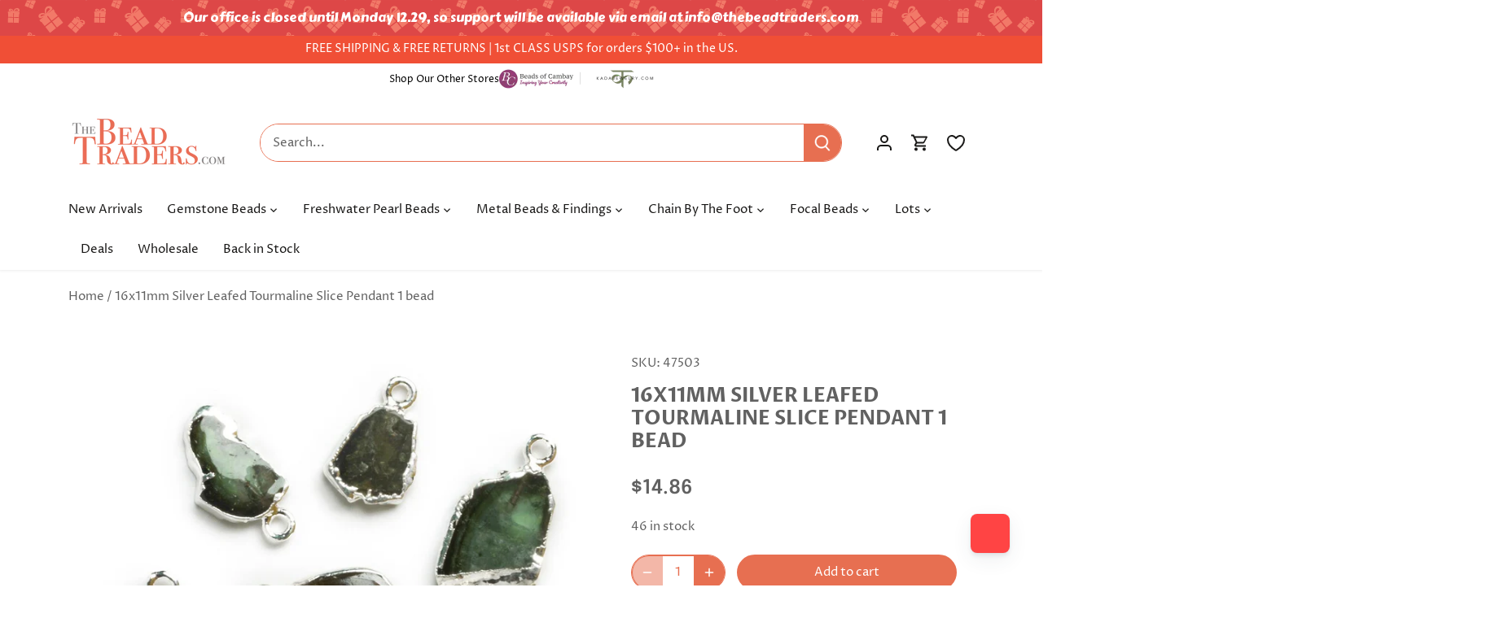

--- FILE ---
content_type: text/css
request_url: https://www.thebeadtraders.com/cdn/shop/t/109/assets/custom.aio.min.css?v=61887987727841074291765576762
body_size: -259
content:
/*
Generated time: December 12, 2025 21:59
This file was created by the app developer. Feel free to contact the original developer with any questions. It was minified (compressed) by AVADA. AVADA do NOT own this script.
*/
.pagination{display:flex;align-items:center;justify-content:center;width:100%;column-gap:4px}.pagination li{position:relative;width:40px;height:40px;display:inline-flex;align-items:center;justify-content:center;border-radius:50%;line-height:1;color:#676869;border:1px solid rgba(0,0,0,.12);margin:0}.pagination .linkless.next,.pagination .linkless.prev,.pagination a.next,.pagination a.prev{padding:0}.pagination a{color:#676869;padding:0}.pagination a,.pagination span{display:flex;align-items:center;justify-content:center;position:absolute;inset:0}.pagination .active{color:#fff;background-color:#e76f51}@media only screen and (max-width:768px){.pagination{flex-wrap:wrap;row-gap:8px;font-size:12px}.pagination li{width:30px;height:30px}.template-product .custom_breadcrumb{display:none!important}}.template-product .custom_breadcrumb{margin:0 auto;max-width:1440px;width:90%;padding-left:20px;padding-right:20px}.template-product .custom_breadcrumb{display:flex;justify-content:space-between;align-items:center;flex-wrap:wrap}.template-product .custom_breadcrumb .breadcrumbs{flex:0 0 80%;max-width:80%;margin:1.5em 0 0 0}.template-product .custom_breadcrumb .inline-item.desktop{flex:0 0 20%;max-width:20%;text-align:right;margin:1.5em 0 0 0}#SA__pagination li img{vertical-align:inherit}body>div:first-child{display:none!important}

--- FILE ---
content_type: text/javascript
request_url: https://www.thebeadtraders.com/cdn/shop/t/109/assets/theme.aio.min.js?v=133847013605042050691765576762
body_size: 29421
content:
/*
Generated time: December 12, 2025 21:59
This file was created by the app developer. Feel free to contact the original developer with any questions. It was minified (compressed) by AVADA. AVADA do NOT own this script.
*/
!function($){var e,t,i,o,a,n,s,r,c,l,d,u,h,m,p,$=jQuery=$,f={sections:[]};theme.Shopify={formatMoney:function(e,t){function a(e,t){return void 0===e?t:e}function i(e,t,i,o){return t=a(t,2),i=a(i,","),o=a(o,"."),isNaN(e)||null==e?0:(t=(e=(e/100).toFixed(t)).split("."))[0].replace(/(\d)(?=(\d\d\d)+(?!\d))/g,"$1"+i)+(t[1]?o+t[1]:"")}"string"==typeof e&&(e=e.replace(".",""));var o="",n=/\{\{\s*(\w+)\s*\}\}/,t=t||this.money_format;switch(t.match(n)[1]){case"amount":o=i(e,2);break;case"amount_no_decimals":o=i(e,0);break;case"amount_with_comma_separator":o=i(e,2,".",",");break;case"amount_with_space_separator":o=i(e,2," ",",");break;case"amount_with_period_and_space_separator":o=i(e,2," ",".");break;case"amount_no_decimals_with_comma_separator":o=i(e,0,".",",");break;case"amount_no_decimals_with_space_separator":o=i(e,0," ","");break;case"amount_with_apostrophe_separator":o=i(e,2,"'",".");break;case"amount_with_decimal_separator":o=i(e,2,".",".")}return t.replace(n,o)},formatImage:function(e,t){return e?e.replace(/^(.*)\.([^\.]*)$/g,"$1_"+t+".$2"):""},Image:{imageSize:function(e){e=e.match(/.+_((?:pico|icon|thumb|small|compact|medium|large|grande)|\d{1,4}x\d{0,4}|x\d{1,4})[_\.@]/);return null!==e?e[1]:null},getSizedImageUrl:function(e,t){var i;return null==t?e:"master"==t?this.removeProtocol(e):null!=(i=e.match(/\.(jpg|jpeg|gif|png|bmp|bitmap|tiff|tif)(\?v=\d+)?$/i))?(e=e.split(i[0]),i=i[0],this.removeProtocol(e[0]+"_"+t+i)):null},removeProtocol:function(e){return e.replace(/http(s)?:/,"")}}};class g{constructor(o){var a=1<arguments.length&&void 0!==arguments[1]?arguments[1]:".cc-".concat(o),n=this;this.instances=[],$(document).on("cc:component:load",function(e,t,i){t===o&&$(i).find("".concat(a,":not(.cc-initialized)")).each(function(){n.init(this)})}),$(document).on("cc:component:unload",function(e,t,i){t===o&&$(i).find(a).each(function(){n.destroy(this)})}),$(a).each(function(){n.init(this)})}init(e){$(e).addClass("cc-initialized")}destroy(e){$(e).removeClass("cc-initialized")}registerInstance(e,t){this.instances.push({container:e,instance:t})}destroyInstance(t){this.instances=this.instances.filter(e=>{if(e.container===t)return"function"==typeof e.instance.destroy&&e.instance.destroy(),e.container!==t})}}function v(e){this.$container=e,this.cache={},this._cacheSelectors(),this._connectOptions(),this._connectToggle(),this._onFocusOut()}(p=document.createEvent("Event")).initEvent("throttled-scroll",!0,!0),window.addEventListener("scroll",(d=function(){window.dispatchEvent(p)},u=200,m=!(h=-1),function(){clearTimeout(h),h=setTimeout(d,u),m||(d.call(),m=!0,setTimeout(function(){m=!1},u))})),theme.Sections=new function(){var l=this;l._instances=[],l._deferredSectionTargets=[],l._sections=[],l._deferredLoadViewportExcess=300,l._deferredWatcherRunning=!1,l.init=function(){$(document).on("shopify:section:load",function(e){e=l._themeSectionTargetFromShopifySectionTarget(e.target);e&&l.sectionLoad(e)}).on("shopify:section:unload",function(e){e=l._themeSectionTargetFromShopifySectionTarget(e.target);e&&l.sectionUnload(e)}).on("shopify:section:reorder",function(e){e=l._themeSectionTargetFromShopifySectionTarget(e.target);e&&l.sectionReorder(e)}),$(window).on("throttled-scroll.themeSectionDeferredLoader debouncedresize.themeSectionDeferredLoader",l._processDeferredSections),l._deferredWatcherRunning=!0},l.register=function(e,t,i){l._sections.push({type:e,section:t,afterSectionLoadCallback:i?i.afterLoad:null,afterSectionUnloadCallback:i?i.afterUnload:null}),$('[data-section-type="'+e+'"]').each(function(){Shopify.designMode||i&&!1===i.deferredLoad||!l._deferredWatcherRunning?l.sectionLoad(this):l.sectionDeferredLoad(this,i)})},l.sectionDeferredLoad=function(e,t){l._deferredSectionTargets.push({target:e,deferredLoadViewportExcess:t&&t.deferredLoadViewportExcess?t.deferredLoadViewportExcess:l._deferredLoadViewportExcess}),l._processDeferredSections(!0)},l._processDeferredSections=function(e){if(l._deferredSectionTargets.length)for(var t=$(window).scrollTop(),i=t+$(window).height(),o=!0===e?l._deferredSectionTargets.length-1:0;o<l._deferredSectionTargets.length;o++){var a,n=l._deferredSectionTargets[o].target,s=l._deferredSectionTargets[o].deferredLoadViewportExcess,r=$(n).offset().top-s,c=t<r&&r<i;((c=c?c:t<(a=r+$(n).outerHeight()+2*s)&&a<i)||r<t&&i<a)&&(l.sectionLoad(n),l._deferredSectionTargets.splice(o,1),o--)}!0!==e&&0===l._deferredSectionTargets.length&&(l._deferredWatcherRunning=!1,$(window).off(".themeSectionDeferredLoader"))},l.sectionLoad=function(t){var i,e=l._sectionForTarget(t),o=!1;!1!==(o=e.section||e)&&((i={target:t,section:o,$shopifySectionContainer:$(t).closest(".shopify-section"),thisContext:{functions:o.functions,registeredEventListeners:[]}}).thisContext.registerEventListener=l._registerEventListener.bind(i.thisContext),l._instances.push(i),$(t).data("components")&&$(t).data("components").split(",").forEach(e=>{$(document).trigger("cc:component:load",[e,t])}),l._callSectionWith(o,"onSectionLoad",t,i.thisContext),l._callSectionWith(o,"afterSectionLoadCallback",t,i.thisContext),o.onSectionSelect&&i.$shopifySectionContainer.on("shopify:section:select",function(e){l._callSectionWith(o,"onSectionSelect",e.target,i.thisContext)}),o.onSectionDeselect&&i.$shopifySectionContainer.on("shopify:section:deselect",function(e){l._callSectionWith(o,"onSectionDeselect",e.target,i.thisContext)}),o.onBlockSelect&&$(t).on("shopify:block:select",function(e){l._callSectionWith(o,"onBlockSelect",e.target,i.thisContext)}),o.onBlockDeselect)&&$(t).on("shopify:block:deselect",function(e){l._callSectionWith(o,"onBlockDeselect",e.target,i.thisContext)})},l.sectionUnload=function(t){for(var e=l._sectionForTarget(t),i=-1,o=0;o<l._instances.length;o++)l._instances[o].target==t&&(i=o);if(-1<i){var a=l._instances[i];$(t).off("shopify:block:select shopify:block:deselect"),a.$shopifySectionContainer.off("shopify:section:select shopify:section:deselect"),l._callSectionWith(a.section,"onSectionUnload",t,a.thisContext),l._unloadRegisteredEventListeners(a.thisContext.registeredEventListeners),l._callSectionWith(e,"afterSectionUnloadCallback",t,a.thisContext),l._instances.splice(i),$(t).data("components")&&$(t).data("components").split(",").forEach(e=>{$(document).trigger("cc:component:unload",[e,t])})}else for(o=0;o<l._deferredSectionTargets.length;o++)if(l._deferredSectionTargets[o].target==t){l._deferredSectionTargets[o].splice(o,1);break}},l.sectionReorder=function(e){for(var t,i=-1,o=0;o<l._instances.length;o++)l._instances[o].target==e&&(i=o);-1<i&&(t=l._instances[i],l._callSectionWith(t.section,"onSectionReorder",e,t.thisContext))},l._registerEventListener=function(e,t,i){e.addEventListener(t,i),this.registeredEventListeners.push({element:e,eventType:t,callback:i})},l._unloadRegisteredEventListeners=function(e){e.forEach(e=>{e.element.removeEventListener(e.eventType,e.callback)})},l._callSectionWith=function(e,t,i,o){if("function"==typeof e[t])try{o?e[t].bind(o)(i):e[t](i)}catch(e){o=i.dataset.sectionType;console.warn("Theme warning: '".concat(t,"' failed for section '").concat(o,"'")),console.debug(i,e)}},l._themeSectionTargetFromShopifySectionTarget=function(e){e=$("[data-section-type]:first",e);return 0<e.length&&e[0]},l._sectionForTarget=function(e){for(var t=$(e).attr("data-section-type"),i=0;i<l._sections.length;i++)if(l._sections[i].type==t)return l._sections[i];return!1},l._sectionAlreadyRegistered=function(e){for(var t=0;t<l._sections.length;t++)if(l._sections[t].type==e)return!0;return!1}},theme.Disclosure=(n="[data-disclosure-list]",s="[data-disclosure-toggle]",r="[data-disclosure-input]",c="[data-disclosure-option]",l="disclosure-list--visible",v.prototype=$.extend({},v.prototype,{_cacheSelectors:function(){this.cache={$disclosureList:this.$container.find(n),$disclosureToggle:this.$container.find(s),$disclosureInput:this.$container.find(r),$disclosureOptions:this.$container.find(c)}},_connectToggle:function(){this.cache.$disclosureToggle.on("click",function(e){var t="true"===$(e.currentTarget).attr("aria-expanded");$(e.currentTarget).attr("aria-expanded",!t),this.cache.$disclosureList.toggleClass(l)}.bind(this))},_connectOptions:function(){this.cache.$disclosureOptions.on("click",function(e){e.preventDefault(),this._submitForm($(e.currentTarget).data("value"))}.bind(this))},_onFocusOut:function(){this.cache.$disclosureToggle.on("focusout",function(e){0===this.$container.has(e.relatedTarget).length&&this._hideList()}.bind(this)),this.cache.$disclosureList.on("focusout",function(e){e=0<$(e.currentTarget).has(e.relatedTarget).length;this.cache.$disclosureList.hasClass(l)&&!e&&this._hideList()}.bind(this)),this.$container.on("keyup",function(e){27===e.which&&(this._hideList(),this.cache.$disclosureToggle.focus())}.bind(this)),this.bodyOnClick=function(e){e=0<this.$container.has(e.target).length;this.cache.$disclosureList.hasClass(l)&&!e&&this._hideList()}.bind(this),$("body").on("click",this.bodyOnClick)},_submitForm:function(e){this.cache.$disclosureInput.val(e),this.$container.parents("form").submit()},_hideList:function(){this.cache.$disclosureList.removeClass(l),this.cache.$disclosureToggle.attr("aria-expanded",!1)},unload:function(){$("body").off("click",this.bodyOnClick),this.cache.$disclosureOptions.off(),this.cache.$disclosureToggle.off(),this.cache.$disclosureList.off(),this.$container.off()}}),v),theme.showQuickPopup=function(e,t){var i=$('<div class="simple-popup"/>'),o=t.offset(),a=t[0].getBoundingClientRect().left,e=(i.html(e).css({left:o.left,top:o.top}).hide(),$("body").append(i),-(i.outerWidth()-t.outerWidth())/2);a+e<0&&(e-=a+e-2),i.css({marginTop:-i.outerHeight()-10,marginLeft:e}),i.fadeIn(200).delay(3500).fadeOut(400,function(){$(this).remove()})},theme.scriptsLoaded={},theme.loadScriptOnce=function(e,t,i,o){var a;return"u"<typeof theme.scriptsLoaded[e]?(theme.scriptsLoaded[e]=[],(a=document.createElement("script")).src=e,(o||i)&&(a.async=!1),i&&i(),"function"==typeof t&&(theme.scriptsLoaded[e].push(t),a.readyState?a.onreadystatechange=function(){if("loaded"==a.readyState||"complete"==a.readyState){a.onreadystatechange=null;for(var e=0;e<theme.scriptsLoaded[this].length;e++)theme.scriptsLoaded[this][e]();theme.scriptsLoaded[this]=!0}}.bind(e):a.onload=function(){for(var e=0;e<theme.scriptsLoaded[this].length;e++)theme.scriptsLoaded[this][e]();theme.scriptsLoaded[this]=!0}.bind(e)),(o=document.getElementsByTagName("script")[0]).parentNode.insertBefore(a,o),!0):"object"!=typeof theme.scriptsLoaded[e]||"function"!=typeof t?("function"==typeof t&&t(),!1):void theme.scriptsLoaded[e].push(t)},theme.loadStyleOnce=function(e){var t,e=e.replace(/^https?:/,"");document.querySelector('link[href="'+encodeURI(e)+'"]')||((t=document.createElement("link")).href=e,t.rel="stylesheet",t.type="text/css",(e=document.getElementsByTagName("link")[0]).parentNode.insertBefore(t,e))},$.fn.clickyBoxes=function(e){if("destroy"!=e)return $(this).filter("select:not(.clickybox-replaced)").addClass("clickybox-replaced").each(function(){var e=$(this).attr("id"),t=$('<ul class="clickyboxes"/>').attr("id","clickyboxes-"+e).data("select",$(this)).insertAfter(this),e=$(this).is("[id]")?$('label[for="'+$(this).attr("id")+'"]'):$(this).siblings("label");0<e.length&&t.addClass("options-"+removeDiacritics(e.text()).toLowerCase().replace(/'/g,"").replace(/[^a-z0-9]+/g,"-").replace(/-+/g,"-").replace(/-*$/,"")),$(this).find("option").each(function(){$("<li/>").appendTo(t).append($('<a href="#"/>').attr("data-value",$(this).val()).html($(this).html()).addClass("opt--"+removeDiacritics($(this).text()).toLowerCase().replace(/'/g,"").replace(/[^a-z0-9]+/g,"-").replace(/-+/g,"-").replace(/-*$/,"")))}),$(this).hide().addClass("replaced").on("change.clickyboxes keyup.clickyboxes",function(){var e=$(this).val();t.find("a").removeClass("active").filter(function(){return $(this).attr("data-value")==e}).addClass("active")}).trigger("keyup"),t.on("click.clickyboxes","a",function(){var e;return $(this).hasClass("active")||((e=$(this).closest(".clickyboxes")).data("select").val($(this).data("value")).trigger("change"),e.trigger("change")),!1})});$(this).off(".clickyboxes"),$(this).next(".clickyboxes").off(".clickyboxes")},$.fn.selectReplace=function(e){if("destroy"!=e)return $(this).filter("select:not(.replaced, .noreplace)").addClass("replaced").each(function(){var e=$(this).find("option"),e=(0<e.filter(":selected").length?e.filter(":selected"):e.first()).text();$(this).wrap('<div class="pretty-select">').parent().addClass("id-"+$(this).attr("id")).append('<span class="text"><span class="value">'+e+'</span></span><svg fill="#000000" height="24" viewBox="0 0 24 24" width="24" xmlns="http://www.w3.org/2000/svg"><path d="M7.41 7.84L12 12.42l4.59-4.58L18 9.25l-6 6-6-6z"/><path d="M0-.75h24v24H0z" fill="none"/></svg>').toggleClass("plaintext",$(this).hasClass("plaintext"))}).on("change.selectreplace keyup.selectreplace",function(){$(this).siblings(".text").find(".value").html($(this).find(":selected").html())});$(this).off(".selectreplace")},theme.debounce=function(o){var a,n=1<arguments.length&&void 0!==arguments[1]?arguments[1]:700,s=2<arguments.length?arguments[2]:void 0;return function(){var e=this,t=arguments,i=s&&!a;clearTimeout(a),a=setTimeout(function(){a=null,s||o.apply(e,t)},n),i&&o.apply(e,t)}},(a=document.createEvent("Event")).initEvent("throttled-scroll",!0,!0),window.addEventListener("scroll",(e=function(){window.dispatchEvent(a)},t=200,o=!(i=-1),function(){clearTimeout(i),i=setTimeout(e,t),o||(e.call(),o=!0,setTimeout(function(){o=!1},t))}));class y{constructor(e,t){this.$container=e,this.namespace=t,this.cssClasses={visible:"cc-popup--visible",bodyNoScroll:"cc-popup-no-scroll",bodyNoScrollPadRight:"cc-popup-no-scroll-pad-right"}}open(e){var t,i;this.$container.data("freeze-scroll")&&($("body").addClass(this.cssClasses.bodyNoScroll),(t=document.createElement("div")).className="popup-scrollbar-measure",document.body.appendChild(t),i=t.getBoundingClientRect().width-t.clientWidth,document.body.removeChild(t),0<i)&&$("body").css("padding-right",i+"px").addClass(this.cssClasses.bodyNoScrollPadRight),this.$container.addClass(this.cssClasses.visible),this.previouslyActiveElement=document.activeElement,setTimeout(()=>{this.$container.find(".cc-popup-close")[0].focus()},500),$(window).on("keydown"+this.namespace,e=>{27===e.keyCode&&this.close()}),e&&e()}close(e){var t,i;this.$container.removeClass(this.cssClasses.visible),this.previouslyActiveElement&&$(this.previouslyActiveElement).focus(),$(window).off("keydown"+this.namespace),this.$container.data("freeze-scroll")&&(t=500,(i=this.$container.find(".cc-popup-modal")).length&&(t=parseFloat(getComputedStyle(i[0]).transitionDuration))&&0<t&&(t*=1e3),setTimeout(()=>{$("body").removeClass(this.cssClasses.bodyNoScroll).removeClass(this.cssClasses.bodyNoScrollPadRight).css("padding-right","0")},t)),e&&e()}}theme.initAnimateOnScroll=function(){if(document.body.classList.contains("cc-animate-enabled")&&768<=window.innerWidth){var i=typeof document.body.dataset.ccAnimateTimeout<"u"?document.body.dataset.ccAnimateTimeout:200;if("IntersectionObserver"in window){var t=new IntersectionObserver((e,t)=>{e.forEach(e=>{e.isIntersecting&&!e.target.classList.contains("cc-animate-complete")&&(setTimeout(()=>{e.target.classList.add("-in","cc-animate-complete")},i),setTimeout(()=>{e.target.classList.remove("data-cc-animate"),e.target.style.transitionDuration=null,e.target.style.transitionDelay=null},5e3),t.unobserve(e.target))})});document.querySelectorAll("[data-cc-animate]:not(.cc-animate-init)").forEach(e=>{e.dataset.ccAnimateDelay&&(e.style.transitionDelay=e.dataset.ccAnimateDelay),e.dataset.ccAnimateDuration&&(e.style.transitionDuration=e.dataset.ccAnimateDuration),e.dataset.ccAnimate&&e.classList.add(e.dataset.ccAnimate),e.classList.add("cc-animate-init"),t.observe(e)})}else for(var e=document.querySelectorAll("[data-cc-animate]:not(.cc-animate-init)"),o=0;o<e.length;o++)e[o].classList.add("-in","cc-animate-complete")}},theme.initAnimateOnScroll(),document.addEventListener("shopify:section:load",()=>{setTimeout(theme.initAnimateOnScroll,100)});try{window.matchMedia("(min-width: 768px)").addEventListener("change",e=>{e.matches&&setTimeout(theme.initAnimateOnScroll,100)})}catch{}class b{constructor(e){this.container=e,this.selectors={inputMin:".cc-price-range__input--min",inputMax:".cc-price-range__input--max",control:".cc-price-range__control",controlMin:".cc-price-range__control--min",controlMax:".cc-price-range__control--max",bar:".cc-price-range__bar",activeBar:".cc-price-range__bar-active"},this.controls={min:{barControl:e.querySelector(this.selectors.controlMin),input:e.querySelector(this.selectors.inputMin)},max:{barControl:e.querySelector(this.selectors.controlMax),input:e.querySelector(this.selectors.inputMax)}},this.controls.min.value=parseInt(""===this.controls.min.input.value?this.controls.min.input.placeholder:this.controls.min.input.value),this.controls.max.value=parseInt(""===this.controls.max.input.value?this.controls.max.input.placeholder:this.controls.max.input.value),this.valueMin=this.controls.min.input.min,this.valueMax=this.controls.min.input.max,this.valueRange=this.valueMax-this.valueMin,[this.controls.min,this.controls.max].forEach(e=>{e.barControl.setAttribute("aria-valuemin",this.valueMin),e.barControl.setAttribute("aria-valuemax",this.valueMax),e.barControl.setAttribute("tabindex",0)}),this.controls.min.barControl.setAttribute("aria-valuenow",this.controls.min.value),this.controls.max.barControl.setAttribute("aria-valuenow",this.controls.max.value),this.bar=e.querySelector(this.selectors.bar),this.activeBar=e.querySelector(this.selectors.activeBar),this.inDrag=!1,this.rtl=document.querySelector("html[dir=rtl]"),this.bindEvents(),this.render()}getPxToValueRatio(){var e=this.bar.clientWidth/(this.valueMax-this.valueMin);return this.rtl?-e:e}getPcToValueRatio(){return 100/(this.valueMax-this.valueMin)}setActiveControlValue(e){isNaN(parseInt(e))||(e=this.activeControl===this.controls.min?(""===e&&(e=this.valueMin),e=Math.max(this.valueMin,e),Math.min(e,this.controls.max.value)):(""===e&&(e=this.valueMax),e=Math.min(this.valueMax,e),Math.max(e,this.controls.min.value)),this.activeControl.value=Math.round(e),this.activeControl.input.value!=this.activeControl.value&&(this.activeControl.value==this.activeControl.input.placeholder?this.activeControl.input.value="":this.activeControl.input.value=this.activeControl.value,this.activeControl.input.dispatchEvent(new CustomEvent("change",{bubbles:!0,cancelable:!1,detail:{sender:"theme:component:price_range"}}))),this.activeControl.barControl.setAttribute("aria-valuenow",this.activeControl.value))}render(){this.drawControl(this.controls.min),this.drawControl(this.controls.max),this.drawActiveBar()}drawControl(e){var t=(e.value-this.valueMin)*this.getPcToValueRatio()+"%";this.rtl?e.barControl.style.right=t:e.barControl.style.left=t}drawActiveBar(){var e=(this.controls.min.value-this.valueMin)*this.getPcToValueRatio()+"%",t=(this.valueMax-this.controls.max.value)*this.getPcToValueRatio()+"%";this.rtl?(this.activeBar.style.left=t,this.activeBar.style.right=e):(this.activeBar.style.left=e,this.activeBar.style.right=t)}handleControlTouchStart(e){e.preventDefault(),this.startDrag(e.target,e.touches[0].clientX),this.boundControlTouchMoveEvent=this.handleControlTouchMove.bind(this),this.boundControlTouchEndEvent=this.handleControlTouchEnd.bind(this),window.addEventListener("touchmove",this.boundControlTouchMoveEvent),window.addEventListener("touchend",this.boundControlTouchEndEvent)}handleControlTouchMove(e){this.moveDrag(e.touches[0].clientX)}handleControlTouchEnd(e){e.preventDefault(),window.removeEventListener("touchmove",this.boundControlTouchMoveEvent),window.removeEventListener("touchend",this.boundControlTouchEndEvent),this.stopDrag()}handleControlMouseDown(e){e.preventDefault(),this.startDrag(e.target,e.clientX),this.boundControlMouseMoveEvent=this.handleControlMouseMove.bind(this),this.boundControlMouseUpEvent=this.handleControlMouseUp.bind(this),window.addEventListener("mousemove",this.boundControlMouseMoveEvent),window.addEventListener("mouseup",this.boundControlMouseUpEvent)}handleControlMouseMove(e){this.moveDrag(e.clientX)}handleControlMouseUp(e){e.preventDefault(),window.removeEventListener("mousemove",this.boundControlMouseMoveEvent),window.removeEventListener("mouseup",this.boundControlMouseUpEvent),this.stopDrag()}startDrag(e,t){this.controls.min.barControl===e?this.activeControl=this.controls.min:this.activeControl=this.controls.max,this.dragStartX=t,this.dragStartValue=this.activeControl.value,this.inDrag=!0}moveDrag(e){this.inDrag&&(e=this.dragStartValue+(e-this.dragStartX)/this.getPxToValueRatio(),this.setActiveControlValue(e),this.render())}stopDrag(){this.inDrag=!1}handleControlKeyDown(e){"ArrowRight"===e.key?this.incrementControlFromKeypress(e.target,10):"ArrowLeft"===e.key&&this.incrementControlFromKeypress(e.target,-10)}incrementControlFromKeypress(e,t){this.controls.min.barControl===e?this.activeControl=this.controls.min:this.activeControl=this.controls.max,this.setActiveControlValue(this.activeControl.value+t/this.getPxToValueRatio()),this.render()}handleInputChange(e){e.target.value=e.target.value.replace(/\D/g,""),e.detail&&"theme:component:price_range"==e.detail.sender||(this.controls.min.input===e.target?this.activeControl=this.controls.min:this.activeControl=this.controls.max,this.setActiveControlValue(e.target.value),this.render())}handleInputKeyup(e){setTimeout(function(){this.value=this.value.replace(/\D/g,"")}.bind(e.target),10)}bindEvents(){[this.controls.min,this.controls.max].forEach(e=>{e.barControl.addEventListener("touchstart",this.handleControlTouchStart.bind(this)),e.barControl.addEventListener("mousedown",this.handleControlMouseDown.bind(this)),e.barControl.addEventListener("keydown",this.handleControlKeyDown.bind(this)),e.input.addEventListener("change",this.handleInputChange.bind(this)),e.input.addEventListener("keyup",this.handleInputKeyup.bind(this))})}destroy(){}}class w extends g{constructor(){var e=0<arguments.length&&void 0!==arguments[0]?arguments[0]:"price-range";super(e,1<arguments.length&&void 0!==arguments[1]?arguments[1]:".cc-".concat(e))}init(e){super.init(e),this.registerInstance(e,new b(e))}destroy(e){this.destroyInstance(e),super.destroy(e)}}new w;class _{constructor(e){this.accordion=e,this.itemClass=".cc-accordion-item",this.titleClass=".cc-accordion-item__title",this.panelClass=".cc-accordion-item__panel",this.allowMultiOpen="true"===this.accordion.dataset.allowMultiOpen,this.allowMultiOpen||(this.activeItem=this.accordion.querySelector("".concat(this.itemClass,"[open]"))),this.bindEvents()}static addPanelHeight(e){e.style.height="".concat(e.scrollHeight,"px")}static removePanelHeight(e){e.getAttribute("style"),e.removeAttribute("style")}open(e,t){t.style.height="0",e.open=!0,_.addPanelHeight(t),setTimeout(()=>{e.classList.add("is-open")},10),this.allowMultiOpen||(this.activeItem&&this.activeItem!==e&&(t=this.activeItem.querySelector(this.panelClass),this.close(this.activeItem,t)),this.activeItem=e)}close(e,t){_.addPanelHeight(t),e.classList.remove("is-open"),e.classList.add("is-closing"),this.activeItem===e&&(this.activeItem=null),setTimeout(()=>{t.style.height="0"},10)}handleClick(e){var t=e.target.closest(this.titleClass);t&&(e.preventDefault(),e=t.parentNode,t=t.nextElementSibling,e.open?this.close(e,t):this.open(e,t))}handleTransition(e){var t;e.target.matches(this.panelClass)&&((t=(e=e.target).parentNode).classList.contains("is-closing")&&(t.classList.remove("is-closing"),t.open=!1),_.removePanelHeight(e))}bindEvents(){this.clickHandler=this.handleClick.bind(this),this.transitionHandler=this.handleTransition.bind(this),this.accordion.addEventListener("click",this.clickHandler),this.accordion.addEventListener("transitionend",this.transitionHandler)}destroy(){this.accordion.removeEventListener("click",this.clickHandler),this.accordion.removeEventListener("transitionend",this.transitionHandler)}}class T extends g{constructor(){var e=0<arguments.length&&void 0!==arguments[0]?arguments[0]:"accordion";super(e,1<arguments.length&&void 0!==arguments[1]?arguments[1]:".cc-".concat(e))}init(e){super.init(e),this.registerInstance(e,new _(e))}destroy(e){this.destroyInstance(e),super.destroy(e)}}new T,theme.VideoManager=new function(){var n=this;n._permitPlayback=function(e){return!($(e).hasClass("video-container--background")&&$(window).outerWidth()<768)},n.youtubeVars={incrementor:0,apiReady:!1,videoData:{},toProcessSelector:'.video-container[data-video-type="youtube"]:not(.video--init)'},n.youtubeApiReady=function(){n.youtubeVars.apiReady=!0,n._loadYoutubeVideos()},n._loadYoutubeVideos=function(e){$(n.youtubeVars.toProcessSelector,e).length&&(n.youtubeVars.apiReady?$(n.youtubeVars.toProcessSelector,e).each(function(){var e,t,i,o;n._permitPlayback($(this))&&($(this).addClass("video--init"),n.youtubeVars.incrementor++,e="theme-yt-video-"+n.youtubeVars.incrementor,$(this).data("video-container-id",e),t=$('<div class="video-container__video-element">').attr("id",e).appendTo($(".video-container__video",this)),o=$(this).data("video-autoplay"),i=$(this).data("video-loop"),o=new YT.Player(e,{height:"360",width:"640",videoId:$(this).data("video-id"),playerVars:{iv_load_policy:3,modestbranding:1,autoplay:0,loop:i?1:0,playlist:$(this).data("video-id"),rel:0,showinfo:0},events:{onReady:n._onYoutubePlayerReady.bind({autoplay:o,loop:i,$container:$(this)}),onStateChange:n._onYoutubePlayerStateChange.bind({autoplay:o,loop:i,$container:$(this)})}}),n.youtubeVars.videoData[e]={id:e,container:this,videoElement:t,player:o})}):theme.loadScriptOnce("https://www.youtube.com/iframe_api"))},n._onYoutubePlayerReady=function(e){e.target.setPlaybackQuality("hd1080"),this.autoplay&&(e.target.mute(),e.target.playVideo()),n._initBackgroundVideo(this.$container)},n._onYoutubePlayerStateChange=function(t){if(t.data==YT.PlayerState.PLAYING&&(this.$container.addClass("video--play-started"),this.autoplay&&t.target.mute(),this.loop)){var i=t.target.getDuration()-1;if(2<i){let e=function(){t.target.getCurrentTime()>i&&t.target.seekTo(0),setTimeout(e,250)};e;e()}}},n._unloadYoutubeVideos=function(e){for(var t in n.youtubeVars.videoData){var i=n.youtubeVars.videoData[t];if($(e).find(i.container).length)return i.player.destroy(),void delete n.youtubeVars.videoData[t]}},n.vimeoVars={incrementor:0,apiReady:!1,videoData:{},toProcessSelector:'.video-container[data-video-type="vimeo"]:not(.video--init)'},n.vimeoApiReady=function(){n.vimeoVars.apiReady=!0,n._loadVimeoVideos()},n._loadVimeoVideos=function(e){$(n.vimeoVars.toProcessSelector,e).length&&(n.vimeoVars.apiReady?$(n.vimeoVars.toProcessSelector,e).each(function(){var t,e,i,o,a;n._permitPlayback($(this))&&($(this).addClass("video--init"),n.vimeoVars.incrementor++,t=$(this),e="theme-vi-video-"+n.vimeoVars.incrementor,$(this).data("video-container-id",e),i=$('<div class="video-container__video-element">').attr("id",e).appendTo($(".video-container__video",this)),o=!!$(this).data("video-autoplay"),(a=new Vimeo.Player(e,{url:$(this).data("video-url"),width:640,loop:$(this).data("video-autoplay"),autoplay:o,muted:t.hasClass("video-container--background")||o})).on("playing",function(){$(this).addClass("video--play-started")}.bind(this)),a.ready().then(function(){var e;o&&(a.setVolume(0),a.play()),a.element&&a.element.width&&a.element.height&&(e=parseInt(a.element.height)/parseInt(a.element.width),t.find(".video-container__video").css("padding-bottom",100*e+"%")),n._initBackgroundVideo(t)}),n.vimeoVars.videoData[e]={id:e,container:this,videoElement:i,player:a,autoPlay:o})}):window.define?theme.loadScriptOnce("https://player.vimeo.com/api/player.js",function(){n.vimeoVars.apiReady=!0,n._loadVimeoVideos(),window.define=window.tempDefine},function(){window.tempDefine=window.define,window.define=null}):theme.loadScriptOnce("https://player.vimeo.com/api/player.js",function(){n.vimeoVars.apiReady=!0,n._loadVimeoVideos()}))},n._unloadVimeoVideos=function(e){for(var t in n.vimeoVars.videoData){var i=n.vimeoVars.videoData[t];if($(e).find(i.container).length)return i.player.unload(),void delete n.vimeoVars.videoData[t]}},n._loadThirdPartyApis=function(e){n._permitPlayback($(".video-container",e))&&(n._loadYoutubeVideos(e),n._loadVimeoVideos(e))},n.mp4Vars={incrementor:0,videoData:{},toProcessSelector:'.video-container[data-video-type="mp4"]:not(.video--init)'},n._loadMp4Videos=function(e){$(n.mp4Vars.toProcessSelector,e).length&&$(n.mp4Vars.toProcessSelector,e).addClass("video--init").each(function(){n.mp4Vars.incrementor++;$(this);var e="theme-mp-video-"+n.mp4Vars.incrementor,t=($(this).data("video-container-id",e),$('<div class="video-container__video-element">').attr("id",e).appendTo($(".video-container__video",this))),i=$("<video playsinline>");$(this).data("video-loop")&&i.attr("loop","loop"),$(this).hasClass("video-container--background")||i.attr("controls","controls"),$(this).data("video-autoplay")&&(i.attr({autoplay:"autoplay",muted:"muted"}),i[0].muted=!0,i.one("loadeddata",function(){this.play()})),i.on("playing",function(){$(this).addClass("video--play-started")}.bind(this)),i.attr("src",$(this).data("video-url")).appendTo(t),n.mp4Vars.videoData[e]={element:i[0]}})},n._unloadMp4Videos=function(e){},n._initBackgroundVideo=function(e){var t;e.hasClass("video-container--background")&&e.find(".video-container__video iframe").length&&((t=function(){var e=$(".video-container__media",this),e=e.length?e:this,t=e.width(),e=e.height(),i=t/e,o=$(".video-container__video iframe",this),o=o.attr("width")/o.attr("height"),a=$(".video-container__video",this);o<i?a.css({marginTop:(e-(i=t/o+150))/2-75,marginInlineStart:"",height:150+i,width:""}):a.css({marginTop:-75,marginInlineStart:(t-(i=t*o+150*o))/2,height:e+150,width:i})}).bind(e)(),$(window).on("debouncedresize."+e.data("video-container-id"),t.bind(e)))},this.onSectionLoad=function(t){$(".video-container[data-video-url]:not([data-video-type])").each(function(){var e=$(this).data("video-url");-1<e.indexOf(".mp4")&&$(this).attr("data-video-type","mp4"),-1<e.indexOf("vimeo.com")&&($(this).attr("data-video-type","vimeo"),$(this).attr("data-video-id",e.split("?")[0].split("/").pop())),(-1<e.indexOf("youtu.be")||-1<e.indexOf("youtube.com"))&&($(this).attr("data-video-type","youtube"),-1<e.indexOf("v=")?$(this).attr("data-video-id",e.split("v=").pop().split("&")[0]):$(this).attr("data-video-id",e.split("?")[0].split("/").pop()))}),n._loadThirdPartyApis(t),n._loadMp4Videos(t),$(window).on("debouncedresize.video-manager-resize",function(){n._loadThirdPartyApis(t)}),$(".video-container__play",t).on("click",function(e){e.preventDefault();e=$(this).closest(".video-container"),e.addClass("video-container--playing"),$(t).trigger("cc:video:play"),e=e.data("video-container-id");0===e.indexOf("theme-yt-video")?n.youtubeVars.videoData[e].player.playVideo():0===e.indexOf("theme-vi-video")?n.vimeoVars.videoData[e].player.play():0===e.indexOf("theme-mp-video")&&n.mp4Vars.videoData[e].element.play()}),$(".video-container__stop",t).on("click",function(e){e.preventDefault();e=$(this).closest(".video-container"),e.removeClass("video-container--playing"),$(t).trigger("cc:video:stop"),e=e.data("video-container-id");0===e.indexOf("theme-yt-video")?n.youtubeVars.videoData[e].player.stopVideo():(n.vimeoVars.videoData[e].player.pause(),n.vimeoVars.videoData[e].player.setCurrentTime(0))})},this.onSectionUnload=function(e){$(".video-container__play, .video-container__stop",e).off("click"),$(window).off("."+$(".video-container").data("video-container-id")),$(window).off("debouncedresize.video-manager-resize"),n._unloadYoutubeVideos(e),n._unloadVimeoVideos(e),n._unloadMp4Videos(e),$(e).trigger("cc:video:stop")}},window.onYouTubeIframeAPIReady=function(){theme.VideoManager.youtubeApiReady()},f.sections.push({name:"video",section:theme.VideoManager}),theme.MapSection=new function(){var o=this;o.config={zoom:14,styles:{default:[],silver:[{elementType:"geometry",stylers:[{color:"#f5f5f5"}]},{elementType:"labels.icon",stylers:[{visibility:"off"}]},{elementType:"labels.text.fill",stylers:[{color:"#616161"}]},{elementType:"labels.text.stroke",stylers:[{color:"#f5f5f5"}]},{featureType:"administrative.land_parcel",elementType:"labels.text.fill",stylers:[{color:"#bdbdbd"}]},{featureType:"poi",elementType:"geometry",stylers:[{color:"#eeeeee"}]},{featureType:"poi",elementType:"labels.text.fill",stylers:[{color:"#757575"}]},{featureType:"poi.park",elementType:"geometry",stylers:[{color:"#e5e5e5"}]},{featureType:"poi.park",elementType:"labels.text.fill",stylers:[{color:"#9e9e9e"}]},{featureType:"road",elementType:"geometry",stylers:[{color:"#ffffff"}]},{featureType:"road.arterial",elementType:"labels.text.fill",stylers:[{color:"#757575"}]},{featureType:"road.highway",elementType:"geometry",stylers:[{color:"#dadada"}]},{featureType:"road.highway",elementType:"labels.text.fill",stylers:[{color:"#616161"}]},{featureType:"road.local",elementType:"labels.text.fill",stylers:[{color:"#9e9e9e"}]},{featureType:"transit.line",elementType:"geometry",stylers:[{color:"#e5e5e5"}]},{featureType:"transit.station",elementType:"geometry",stylers:[{color:"#eeeeee"}]},{featureType:"water",elementType:"geometry",stylers:[{color:"#c9c9c9"}]},{featureType:"water",elementType:"labels.text.fill",stylers:[{color:"#9e9e9e"}]}],retro:[{elementType:"geometry",stylers:[{color:"#ebe3cd"}]},{elementType:"labels.text.fill",stylers:[{color:"#523735"}]},{elementType:"labels.text.stroke",stylers:[{color:"#f5f1e6"}]},{featureType:"administrative",elementType:"geometry.stroke",stylers:[{color:"#c9b2a6"}]},{featureType:"administrative.land_parcel",elementType:"geometry.stroke",stylers:[{color:"#dcd2be"}]},{featureType:"administrative.land_parcel",elementType:"labels.text.fill",stylers:[{color:"#ae9e90"}]},{featureType:"landscape.natural",elementType:"geometry",stylers:[{color:"#dfd2ae"}]},{featureType:"poi",elementType:"geometry",stylers:[{color:"#dfd2ae"}]},{featureType:"poi",elementType:"labels.text.fill",stylers:[{color:"#93817c"}]},{featureType:"poi.park",elementType:"geometry.fill",stylers:[{color:"#a5b076"}]},{featureType:"poi.park",elementType:"labels.text.fill",stylers:[{color:"#447530"}]},{featureType:"road",elementType:"geometry",stylers:[{color:"#f5f1e6"}]},{featureType:"road.arterial",elementType:"geometry",stylers:[{color:"#fdfcf8"}]},{featureType:"road.highway",elementType:"geometry",stylers:[{color:"#f8c967"}]},{featureType:"road.highway",elementType:"geometry.stroke",stylers:[{color:"#e9bc62"}]},{featureType:"road.highway.controlled_access",elementType:"geometry",stylers:[{color:"#e98d58"}]},{featureType:"road.highway.controlled_access",elementType:"geometry.stroke",stylers:[{color:"#db8555"}]},{featureType:"road.local",elementType:"labels.text.fill",stylers:[{color:"#806b63"}]},{featureType:"transit.line",elementType:"geometry",stylers:[{color:"#dfd2ae"}]},{featureType:"transit.line",elementType:"labels.text.fill",stylers:[{color:"#8f7d77"}]},{featureType:"transit.line",elementType:"labels.text.stroke",stylers:[{color:"#ebe3cd"}]},{featureType:"transit.station",elementType:"geometry",stylers:[{color:"#dfd2ae"}]},{featureType:"water",elementType:"geometry.fill",stylers:[{color:"#b9d3c2"}]},{featureType:"water",elementType:"labels.text.fill",stylers:[{color:"#92998d"}]}],dark:[{elementType:"geometry",stylers:[{color:"#212121"}]},{elementType:"labels.icon",stylers:[{visibility:"off"}]},{elementType:"labels.text.fill",stylers:[{color:"#757575"}]},{elementType:"labels.text.stroke",stylers:[{color:"#212121"}]},{featureType:"administrative",elementType:"geometry",stylers:[{color:"#757575"}]},{featureType:"administrative.country",elementType:"labels.text.fill",stylers:[{color:"#9e9e9e"}]},{featureType:"administrative.land_parcel",stylers:[{visibility:"off"}]},{featureType:"administrative.locality",elementType:"labels.text.fill",stylers:[{color:"#bdbdbd"}]},{featureType:"poi",elementType:"labels.text.fill",stylers:[{color:"#757575"}]},{featureType:"poi.park",elementType:"geometry",stylers:[{color:"#181818"}]},{featureType:"poi.park",elementType:"labels.text.fill",stylers:[{color:"#616161"}]},{featureType:"poi.park",elementType:"labels.text.stroke",stylers:[{color:"#1b1b1b"}]},{featureType:"road",elementType:"geometry.fill",stylers:[{color:"#2c2c2c"}]},{featureType:"road",elementType:"labels.text.fill",stylers:[{color:"#8a8a8a"}]},{featureType:"road.arterial",elementType:"geometry",stylers:[{color:"#373737"}]},{featureType:"road.highway",elementType:"geometry",stylers:[{color:"#3c3c3c"}]},{featureType:"road.highway.controlled_access",elementType:"geometry",stylers:[{color:"#4e4e4e"}]},{featureType:"road.local",elementType:"labels.text.fill",stylers:[{color:"#616161"}]},{featureType:"transit",elementType:"labels.text.fill",stylers:[{color:"#757575"}]},{featureType:"water",elementType:"geometry",stylers:[{color:"#000000"}]},{featureType:"water",elementType:"labels.text.fill",stylers:[{color:"#3d3d3d"}]}],night:[{elementType:"geometry",stylers:[{color:"#242f3e"}]},{elementType:"labels.text.fill",stylers:[{color:"#746855"}]},{elementType:"labels.text.stroke",stylers:[{color:"#242f3e"}]},{featureType:"administrative.locality",elementType:"labels.text.fill",stylers:[{color:"#d59563"}]},{featureType:"poi",elementType:"labels.text.fill",stylers:[{color:"#d59563"}]},{featureType:"poi.park",elementType:"geometry",stylers:[{color:"#263c3f"}]},{featureType:"poi.park",elementType:"labels.text.fill",stylers:[{color:"#6b9a76"}]},{featureType:"road",elementType:"geometry",stylers:[{color:"#38414e"}]},{featureType:"road",elementType:"geometry.stroke",stylers:[{color:"#212a37"}]},{featureType:"road",elementType:"labels.text.fill",stylers:[{color:"#9ca5b3"}]},{featureType:"road.highway",elementType:"geometry",stylers:[{color:"#746855"}]},{featureType:"road.highway",elementType:"geometry.stroke",stylers:[{color:"#1f2835"}]},{featureType:"road.highway",elementType:"labels.text.fill",stylers:[{color:"#f3d19c"}]},{featureType:"transit",elementType:"geometry",stylers:[{color:"#2f3948"}]},{featureType:"transit.station",elementType:"labels.text.fill",stylers:[{color:"#d59563"}]},{featureType:"water",elementType:"geometry",stylers:[{color:"#17263c"}]},{featureType:"water",elementType:"labels.text.fill",stylers:[{color:"#515c6d"}]},{featureType:"water",elementType:"labels.text.stroke",stylers:[{color:"#17263c"}]}],aubergine:[{elementType:"geometry",stylers:[{color:"#1d2c4d"}]},{elementType:"labels.text.fill",stylers:[{color:"#8ec3b9"}]},{elementType:"labels.text.stroke",stylers:[{color:"#1a3646"}]},{featureType:"administrative.country",elementType:"geometry.stroke",stylers:[{color:"#4b6878"}]},{featureType:"administrative.land_parcel",elementType:"labels.text.fill",stylers:[{color:"#64779e"}]},{featureType:"administrative.province",elementType:"geometry.stroke",stylers:[{color:"#4b6878"}]},{featureType:"landscape.man_made",elementType:"geometry.stroke",stylers:[{color:"#334e87"}]},{featureType:"landscape.natural",elementType:"geometry",stylers:[{color:"#023e58"}]},{featureType:"poi",elementType:"geometry",stylers:[{color:"#283d6a"}]},{featureType:"poi",elementType:"labels.text.fill",stylers:[{color:"#6f9ba5"}]},{featureType:"poi",elementType:"labels.text.stroke",stylers:[{color:"#1d2c4d"}]},{featureType:"poi.park",elementType:"geometry.fill",stylers:[{color:"#023e58"}]},{featureType:"poi.park",elementType:"labels.text.fill",stylers:[{color:"#3C7680"}]},{featureType:"road",elementType:"geometry",stylers:[{color:"#304a7d"}]},{featureType:"road",elementType:"labels.text.fill",stylers:[{color:"#98a5be"}]},{featureType:"road",elementType:"labels.text.stroke",stylers:[{color:"#1d2c4d"}]},{featureType:"road.highway",elementType:"geometry",stylers:[{color:"#2c6675"}]},{featureType:"road.highway",elementType:"geometry.stroke",stylers:[{color:"#255763"}]},{featureType:"road.highway",elementType:"labels.text.fill",stylers:[{color:"#b0d5ce"}]},{featureType:"road.highway",elementType:"labels.text.stroke",stylers:[{color:"#023e58"}]},{featureType:"transit",elementType:"labels.text.fill",stylers:[{color:"#98a5be"}]},{featureType:"transit",elementType:"labels.text.stroke",stylers:[{color:"#1d2c4d"}]},{featureType:"transit.line",elementType:"geometry.fill",stylers:[{color:"#283d6a"}]},{featureType:"transit.station",elementType:"geometry",stylers:[{color:"#3a4762"}]},{featureType:"water",elementType:"geometry",stylers:[{color:"#0e1626"}]},{featureType:"water",elementType:"labels.text.fill",stylers:[{color:"#4e6d70"}]}]}},o.apiStatus=null,this.geolocate=function(e){var i=$.Deferred(),t=new google.maps.Geocoder,e=e.data("address-setting");return t.geocode({address:e},function(e,t){t!==google.maps.GeocoderStatus.OK&&i.reject(t),i.resolve(e)}),i},this.createMap=function(t){var i=$(".map-section__map-container",t);return o.geolocate(i).then(function(e){e={zoom:o.config.zoom,styles:o.config.styles[$(t).data("map-style")],center:e[0].geometry.location,scrollwheel:!1,disableDoubleClickZoom:!0,disableDefaultUI:!0,zoomControl:!0};o.map=new google.maps.Map(i[0],e),o.center=o.map.getCenter(),new google.maps.Marker({map:o.map,position:o.center,clickable:!1});google.maps.event.addDomListener(window,"resize",function(){google.maps.event.trigger(o.map,"resize"),o.map.setCenter(o.center)})}.bind(this)).fail(function(){var e,t;switch(status){case"ZERO_RESULTS":e=theme.strings.addressNoResults;break;case"OVER_QUERY_LIMIT":e=theme.strings.addressQueryLimit;break;default:e=theme.strings.addressError}Shopify.designMode&&((t=i.parents(".map-section")).addClass("page-width map-section--load-error"),t.find(".map-section__wrapper").html('<div class="errors text-center">'+e+"</div>"))})},this.onSectionLoad=function(e){var t=$(e),e=(window.gm_authFailure=function(){Shopify.designMode&&(t.addClass("page-width map-section--load-error"),t.find(".map-section__wrapper").html('<div class="errors text-center">'+theme.strings.authError+"</div>"))},t.data("api-key"));"string"==typeof e&&""!==e&&theme.loadScriptOnce("https://maps.googleapis.com/maps/api/js?key="+e,function(){o.createMap(t)})},this.onSectionUnload=function(e){typeof window.google<"u"&&typeof google.maps<"u"&&google.maps.event.clearListeners(o.map,"resize")}},f.sections.push({name:"map",section:theme.MapSection}),theme.Popup=new function(){var n="cc-theme-popup-dismissed";this.onSectionLoad=function(e){this.namespace=theme.namespaceFromSection(e),this.$container=$(e),this.popup=new y(this.$container,this.namespace);var e=this.$container.data("dismiss-for-days"),t=this.$container.data("delay-seconds"),i=!0,o=this.$container.data("test-mode"),a=window.localStorage.getItem(n);a&&((new Date).getTime()-a)/864e5<e&&(i=!1),this.$container.find(".cc-popup-form__response").length&&(i=!0,t=1,this.$container.find(".cc-popup-form__response--success").length)&&this.functions.popupSetAsDismissed.call(this),((i=document.querySelector(".shopify-challenge__container")?!1:i)||o)&&setTimeout(()=>{this.popup.open()},1e3*t),this.$container.on("click"+this.namespace,".cc-popup-close, .cc-popup-background",()=>{this.popup.close(()=>{this.functions.popupSetAsDismissed.call(this)})})},this.onSectionSelect=function(){this.popup.open()},this.functions={popupSetAsDismissed:function(){window.localStorage.setItem(n,(new Date).getTime())}},this.onSectionUnload=function(){this.$container.off(this.namespace)}},f.sections.push({name:"newsletter-popup",section:theme.Popup}),theme.StoreAvailability=function(e){var n="store-availability-loading",o="cc-location";this.onSectionLoad=function(e){this.namespace=theme.namespaceFromSection(e),this.$container=$(e),this.productId=this.$container.data("store-availability-container"),this.sectionUrl=this.$container.data("section-url"),this.$modal,this.$container.addClass("store-availability-initialized"),this.transitionDurationMS=1e3*parseFloat(getComputedStyle(e).transitionDuration),this.removeFixedHeightTimeout=-1,$(window).on("cc-variant-updated".concat(this.namespace).concat(this.productId),(e,t)=>{t.product.id===this.productId&&this.functions.updateContent.bind(this)(t.variant?t.variant.id:null,t.product.title,this.$container.data("has-only-default-variant"),t.variant&&typeof t.variant.available<"u")}),this.$container.data("single-variant-id")&&this.functions.updateContent.bind(this)(this.$container.data("single-variant-id"),this.$container.data("single-variant-product-title"),this.$container.data("has-only-default-variant"),this.$container.data("single-variant-product-available"))},this.onSectionUnload=function(){$(window).off("cc-variant-updated".concat(this.namespace).concat(this.productId)),this.$container.off("click"),this.$modal&&this.$modal.off("click")},this.functions={getUserLocation:function(){return new Promise((t,e)=>{var i;(i=sessionStorage[o]?JSON.parse(sessionStorage[o]):i)?t(i):navigator.geolocation?navigator.geolocation.getCurrentPosition(function(e){e={latitude:e.coords.latitude,longitude:e.coords.longitude};fetch("/localization.json",{method:"PUT",headers:{"Content-Type":"application/json"},body:JSON.stringify(e)}),sessionStorage[o]=JSON.stringify(e),t(e)},function(){t(!1)},{maximumAge:36e5,timeout:5e3}):t(!1)})},getAvailableStores:function(e,t){return $.get(this.sectionUrl.replace("VARIANT_ID",e),t)},calculateDistance:function(e,t,i){var o=Math.PI/180,i="metric"===i?6378.14:3959,a=e.latitude*o,n=t.latitude*o,e=e.longitude*o-t.longitude*o,t=Math.pow(Math.sin((a-n)/2),2)+Math.cos(a)*Math.cos(n)*Math.pow(Math.sin(e/2),2);return i*(2*Math.atan2(Math.sqrt(t),Math.sqrt(1-t)))},updateLocationDistances:function(t){var i=this.$modal.find("[data-unit-system]").data("unit-system"),o=this;this.$modal.find('[data-distance="false"]').each(function(){var e={latitude:parseFloat($(this).data("latitude")),longitude:parseFloat($(this).data("longitude"))};e.latitude&&e.longitude&&(e=o.functions.calculateDistance(t,e,i).toFixed(1),$(this).html(e),setTimeout(()=>{$(this).closest(".store-availability-list__location__distance").addClass("-in")},0)),$(this).attr("data-distance","true")})},updateContent:function(i,o,a,e){this.$container.off("click","[data-store-availability-modal-open]"),this.$container.off("click"+this.namespace,".cc-popup-close, .cc-popup-background"),$(".store-availabilities-modal").remove(),e?(this.$container.addClass(n),0<this.transitionDurationMS&&this.$container.css("height",this.$container.outerHeight()+"px")):(this.$container.addClass(n),0<this.transitionDurationMS&&this.$container.css("height","0px")),e&&this.functions.getAvailableStores.call(this,i,e=>{var t;0<e.trim().length&&!e.includes("NO_PICKUP")&&(this.$container.html(e),this.$container.html(this.$container.children().first().html()),this.$container.find("[data-store-availability-modal-product-title]").html(o),a&&this.$container.find(".store-availabilities-modal__variant-title").remove(),this.$container.find(".cc-popup").appendTo("body"),this.$modal=$("body").find(".store-availabilities-modal"),t=new y(this.$modal,this.namespace),this.$container.on("click","[data-store-availability-modal-open]",()=>(t.open(),this.functions.getUserLocation().then(t=>{t&&this.$modal.find('[data-distance="false"]').length&&this.functions.getAvailableStores.call(this,i,e=>{this.$modal.find(".store-availabilities-list").html($(e).find(".store-availabilities-list").html()),this.functions.updateLocationDistances.bind(this)(t)})}),!1)),this.$modal.on("click"+this.namespace,".cc-popup-close, .cc-popup-background",()=>{t.close()}),this.$container.removeClass(n),0<this.transitionDurationMS)&&(e=this.$container.find(".store-availability-container").outerHeight(),this.$container.css("height",0<e?e+"px":""),clearTimeout(this.removeFixedHeightTimeout),this.removeFixedHeightTimeout=setTimeout(()=>{this.$container.css("height","")},this.transitionDurationMS))})}},this.onSectionLoad(e)},f.sections.push({name:"store-availability",section:theme.StoreAvailability}),theme.icons={left:'<svg fill="#000000" height="24" viewBox="0 0 24 24" width="24" xmlns="http://www.w3.org/2000/svg"><path d="M0 0h24v24H0z" fill="none"/><path d="M20 11H7.83l5.59-5.59L12 4l-8 8 8 8 1.41-1.41L7.83 13H20v-2z"/></svg>',right:'<svg fill="#000000" height="24" viewBox="0 0 24 24" width="24" xmlns="http://www.w3.org/2000/svg"><path d="M0 0h24v24H0z" fill="none"/><path d="M12 4l-1.41 1.41L16.17 11H4v2h12.17l-5.58 5.59L12 20l8-8z"/></svg>',close:'<svg fill="#000000" height="24" viewBox="0 0 24 24" width="24" xmlns="http://www.w3.org/2000/svg"><path d="M19 6.41L17.59 5 12 10.59 6.41 5 5 6.41 10.59 12 5 17.59 6.41 19 12 13.41 17.59 19 19 17.59 13.41 12z"/><path d="M0 0h24v24H0z" fill="none"/></svg>',chevronLeft:'<svg fill="#000000" viewBox="0 0 24 24" height="24" width="24" xmlns="http://www.w3.org/2000/svg"><path d="M 14.51,6.51 14,6 8,12 14,18 14.51,17.49 9.03,12 Z"></path></svg>',chevronRight:'<svg fill="#000000" viewBox="0 0 24 24" height="24" width="24" xmlns="http://www.w3.org/2000/svg"><path d="M 10,6 9.49,6.51 14.97,12 9.49,17.49 10,18 16,12 Z"></path></svg>',tick:'<svg xmlns="http://www.w3.org/2000/svg" width="24" height="24" viewBox="0 0 24 24" fill="none" stroke="currentColor" stroke-width="2" stroke-linecap="round" stroke-linejoin="round" class="feather feather-check"><polyline points="20 6 9 17 4 12"></polyline></svg>'},theme.viewport={isXs:()=>$(window).outerWidth()<768,isSm:()=>768<=$(window).outerWidth(),isMd:()=>992<=$(window).outerWidth(),isLg:()=>1200<=$(window).outerWidth(),scrollTo:function(e){var t=1<arguments.length&&void 0!==arguments[1]?arguments[1]:-1,i=2<arguments.length&&void 0!==arguments[2]?arguments[2]:1e3,o=3<arguments.length&&void 0!==arguments[3]?arguments[3]:0,a=4<arguments.length&&void 0!==arguments[4]&&arguments[4];e&&"string"==typeof e&&(e=$(e)),a&&(o+=$("#toolbar").outerHeight()),-1===t&&e&&e.length&&(t=e.offset().top-o),$("html,body").animate({scrollTop:t},i)}},theme.browser={isSafari:()=>-1!=navigator.userAgent.indexOf("Safari")&&-1==navigator.userAgent.indexOf("Chrome")},theme.device={isTouch:()=>{try{return document.createEvent("TouchEvent"),!0}catch{return!1}}};try{theme.Shopify.features=JSON.parse(document.documentElement.querySelector("#shopify-features").textContent)}catch{theme.Shopify.features={}}if(theme.productData={},!theme.imageLazyLoader){for(var k=document.querySelectorAll('img[loading="lazy"][data-lazy-src],[data-lazy-bg]'),C=0;C<k.length;C++){var S=k[C],x=S.clientWidth||500,L=S.getAttribute("data-lazy-src");L?S.setAttribute("src",L.replace("{width}x",x+"x")):(L=S.getAttribute("data-lazy-bg"))&&(S.style.backgroundImage="url("+L.replace("{width}x",x+"x")+")")}theme.imageLazyLoader={loadLazyImage:()=>{},loadLazyImages:()=>{}}}theme.namespaceFromSection=function(e){return[".",$(e).data("section-type"),$(e).data("section-id")].join("")},theme.initContentSlider=function(e,o){var s=$(".slideshow .slide",e).length-1,t="instant"==$(this).data("transition")?0:1e3;$(this).data("transition-speed")&&(t=$(this).data("transition-speed")),$(".slideshow",e).each(function(){$(this).on("init",function(){setTimeout(()=>{$(".slideshow",e).find('img[loading="lazy"]').each(function(){theme.imageLazyLoader.loadLazyImage($(this)[0]),$(this).attr("loading","auto")})},5e3)}).slick({autoplay:$(this).data("autoplay"),fade:"slide"!=$(this).data("transition"),speed:t,autoplaySpeed:1e3*$(this).data("autoplay-speed"),arrows:"arrows"==$(this).data("navigation"),dots:"dots"==$(this).data("navigation"),infinite:!0,useTransform:!0,prevArrow:'<button type="button" class="slick-prev" aria-label="'+theme.strings.previous+'">'+theme.icons.chevronLeft+"</button>",nextArrow:'<button type="button" class="slick-next" aria-label="'+theme.strings.next+'">'+theme.icons.chevronRight+"</button>",pauseOnHover:!1,cssEase:"cubic-bezier(0.25, 1, 0.5, 1)",lazyLoad:0<$(this).find("[data-lazy]").length?"ondemand":null,responsive:[{breakpoint:768,settings:{fade:"slide"!=$(this).data("transition"),speed:"instant"==$(this).data("transition")?0:750,arrows:!1,dots:"none"!=$(this).data("navigation"),lazyLoad:0<$(this).find("[data-lazy]").length?"progressive":null}}]}).on("beforeChange",function(e,t,i,o){var a=!(o<i&&(i!==s||0!==o)||0==i&&o===s)||1===o&&0===i?"left":"right",n=($(this).addClass("direction-".concat(a)),$(t.$slides.get(i)));n.addClass("-outgoing").addClass("-leaving"),setTimeout(()=>{$(this).removeClass("direction-left").removeClass("direction-right"),n.removeClass("-outgoing")},i===s&&o==o||0===i&&o===s?600:100),setTimeout(()=>{n.removeClass("-leaving")},1e3)}).on("afterChange",function(e,t,i){o&&o(i)})})},theme.uncontainImages=function(e){if($(".reading-column [data-fullwidth]:not(.uncontain)",e).addClass("uncontain"),0<$(".reading-column .uncontain").length){let e=function(){var t=("rgb(255, 0, 1)"==$("#page-wrap-inner").css("border-color")?$(window):$(".container:visible:first")).width();$(".reading-column .uncontain").each(function(){var e=$(this).closest("div:not(.uncontain), p:not(.uncontain)").width();$(this).css({width:t,marginLeft:-(t-e)/2,maxWidth:"none"})})};e;$(window).on("resize.wideimgs wideimgs.wideimgs",e).trigger("wideimgs"),$(function(){e()})}else $(window).off(".wideimgs")},theme.formatMoney=function(e){var t=1<arguments.length&&void 0!==arguments[1]?arguments[1]:theme.money_format_with_code_preference,e=theme.Shopify.formatMoney(e,t);return theme.settings.superscriptDecimals&&(t.includes("{{amount}}")||t.includes("{{ amount }}")||t.includes("{{amount_with_apostrophe_separator}}")||t.includes("{{ amount_with_apostrophe_separator }}")?(e=e.replace(".","<sup>"),theme.settings.currencyCodeEnabled&&(e=e.replace(" ","</sup> ")),e+="</sup>"):(t.includes("{{amount_with_comma_separator}}")||t.includes("{{ amount_with_comma_separator }}"))&&(e=e.replace(",","<sup>"),theme.settings.currencyCodeEnabled&&(e=e.replace(" ","</sup> ")),e+="</sup>")),e},theme.utils={getUrlParameter:function(e){e=e.replace(/[\[]/,"\\[").replace(/[\]]/,"\\]");e=new RegExp("[\\?&]"+e+"=([^&#]*)").exec(location.search);return null===e?"":decodeURIComponent(e[1].replace(/\+/g," "))},cookie:{create:function(e,t,i){var o,a="";i&&((o=new Date).setTime(o.getTime()+24*i*60*60*1e3),a="; expires="+o.toUTCString()),document.cookie=e+"="+t+a+"; path=/"},read:function(e){var t=e+"=";try{for(var i=document.cookie.split(";"),o=0;o<i.length;o++){for(var a=i[o];" "==a.charAt(0);)a=a.substring(1,a.length);if(0==a.indexOf(t))return a.substring(t.length,a.length)}}catch{}return null},erase:function(e){theme.utils.cookie.create(e,"",-1)},exists:function(e){return typeof theme.utils.cookie.read(e)<"u"}}},theme.OptionManager=new function(){var c=this;c._getVariantOptionElement=function(e,t){return t.find('select[name="id"] option[value="'+e.id+'"]')},c.selectors={container:".product-container",gallery:".product-gallery",priceArea:".product-price",submitButton:".product-form input[type=submit], .product-form button[type=submit]",multiOption:".option-selectors"},c.strings={priceNonExistent:theme.strings.priceNonExistent,buttonDefault:theme.strings.buttonDefault,buttonNoStock:theme.strings.buttonNoStock,buttonNoVariant:theme.strings.buttonNoVariant,unitPriceSeparator:theme.strings.unitPriceSeparator,inventoryNotice:theme.strings.onlyXLeft},c._getString=function(e,t){e=c.strings[e];return e=t?e.replace("[PRICE]",'<span class="theme-money">'+theme.formatMoney(t.price)+"</span>"):e},c.getProductData=function(e){var t,i=e.data("product-id");return theme.productData[i]||(t=document.getElementById("ccProductJson-"+i))&&(theme.productData[i]=JSON.parse(t.innerHTML)),(t=theme.productData[i])||console.warn("CC: Product data missing (id: "+e.data("product-id")+")"),t},c.getBaseUnit=function(e){return 1===e.unit_price_measurement.reference_value?e.unit_price_measurement.reference_unit:e.unit_price_measurement.reference_value+e.unit_price_measurement.reference_unit},c.addVariantUrlToHistory=function(e){e&&(e=window.location.protocol+"//"+window.location.host+window.location.pathname+"?variant="+e.id,window.history.replaceState({path:e},"",e))},c.updateWeight=function(e,t){e=c._getVariantOptionElement(e,t).data("weight");e?t.find(".product-weight").removeClass("product-weight--no-weight").find(".product-weight__value").html(e):t.find(".product-weight").addClass("product-weight--no-weight").find(".product-weight__value").empty()},c.updateSku=function(e,t){t.find(".sku .sku__value").html(e?e.sku:""),t.find(".sku").toggleClass("sku--no-sku",!e||!e.sku)},c.updateBarcode=function(e,t){t.find(".barcode .barcode__value").html(e?e.barcode:""),t.find(".barcode").toggleClass("barcode--no-barcode",!e||!e.barcode)},c.updateInventoryNotice=function(e,t){e=c._getVariantOptionElement(e,t).data("inventory");e?t.find(".product-inventory-notice").removeClass("product-inventory-notice--no-inventory").html(c._getString("inventoryNotice").replace("[[ quantity ]]",e)):t.find(".product-inventory-notice").addClass("product-inventory-notice--no-inventory").empty()},c.updateInventoryLimit=function(e,t){e=c._getVariantOptionElement(e,t).data("inventory");e?t.find("[data-limit]").attr("data-limit",e):t.find("[data-limit]").attr("data-limit","")},c.updateBackorder=function(e,t){var i=t.find(".backorder");i.length&&(e&&e.available&&e.inventory_management&&"out"==c._getVariantOptionElement(e,t).data("stock")?(t=c.getProductData(i.closest("form")),i.find(".backorder__variant").html(t.title+(0<=e.title.indexOf("Default")?"":" - "+e.title)),i.removeClass("hidden")):i.addClass("hidden"))},c.updatePrice=function(e,t){var i,o,t=t.find(c.selectors.priceArea);t.removeClass("on-sale"),e?(i=$("<div>"),$('<span class="current-price theme-money">').html(theme.formatMoney(e.price)).appendTo(i),e.compare_at_price>e.price&&(i.append(" "),$('<span class="was-price theme-money">').html(theme.formatMoney(e.compare_at_price)).appendTo(i),t.addClass("on-sale")),e.unit_price_measurement&&(o=$('<div class="unit-price">').appendTo(i),$('<span class="unit-price__price theme-money">').html(theme.formatMoney(e.unit_price,theme.money_format)).appendTo(o),$('<span class="unit-price__separator">').html(c._getString("unitPriceSeparator")).appendTo(o),$('<span class="unit-price__unit">').html(c.getBaseUnit(e)).appendTo(o)),t.html(i.html())):t.html(c._getString("priceNonExistent",e))},c._updateButtonText=function(e,t,i){e.each(function(){var e=c._getString("button"+t,i);!1!==e&&($(this).is("input")?$(this).val(e):$(this).html(e))})},c.updateButtons=function(e,t){var i=t.find(c.selectors.submitButton),t=t.find(c.selectors.submitButton+" .button-text");e&&1==e.available?(i.removeAttr("disabled").attr("data-btn-type","add-to-cart").removeClass("product-add--adding"),c._updateButtonText(t,"Default",e)):(i.attr("disabled","disabled").attr("data-btn-type","unavailable"),e?c._updateButtonText(t,"NoStock",e):c._updateButtonText(t,"NoVariant",e))},c.updateContainerStatusClasses=function(e,t){t.toggleClass("variant-status--unavailable",!e.available),t.toggleClass("variant-status--backorder",e.available&&e.inventory_management&&"out"==c._getVariantOptionElement(e,t).data("stock"))},c.initProductOptions=function(e){$(e).not(".theme-init").addClass("theme-init").each(function(){var s,r=$(this);r.is("select")&&(s=c.getProductData(r.closest("form")),r.on("change.themeProductOptions firstrun.themeProductOptions",function(e){if(!$(this).is("input[type=radio]:not(:checked)")){var t=e.detail;if(!t&&!1!==t)for(var i=0;i<s.variants.length;i++)s.variants[i].id==$(this).val()&&(t=s.variants[i]);var o=$(this).closest(c.selectors.container);c.updatePrice(t,o),c.updateButtons(t,o),t&&t.featured_media&&o.find(c.selectors.gallery).trigger("variantImageSelected",t),c.updateBarcode(t,o),c.updateWeight(t,o),c.updateSku(t,o),c.updateInventoryNotice(t,o),c.updateBackorder(t,o),c.updateContainerStatusClasses(t,o),c.updateInventoryLimit(t,o),$(window).trigger("cc-variant-updated",{variant:t,product:s}),$(this).closest("form").data("enable-history-state")&&"change"==e.type&&c.addVariantUrlToHistory(t),o.find(".quickbuy-container").trigger("changedsize")}}),r.closest(c.selectors.container).find(c.selectors.multiOption).on("change.themeProductOptions","select",function(){var e=[];$(this).closest(c.selectors.multiOption).find("select").each(function(){e.push($(this).val())});for(var t=!1,i=0;i<s.variants.length;i++){for(var o=s.variants[i],a=0,n=0;n<e.length;n++)o.options[n]==e[n]&&a++;if(a==e.length){t=o;break}}t&&r.val(t.id),r[0].dispatchEvent(new CustomEvent("change",{bubbles:!0,cancelable:!1,detail:t}))}),r.trigger("firstrun")),theme.applyAjaxToProductForm(r.closest("form"))})},c.unloadProductOptions=function(e){$(e).removeClass("theme-init").each(function(){$(this).trigger("unloading").off(".themeProductOptions"),$(this).closest(c.selectors.container).find(c.selectors.multiOption).off(".themeProductOptions"),theme.removeAjaxFromProductForm($(this).closest("form"))})}},theme.loadCartNoteMonitor=function(e){$('.cart-form [name="note"]',e).on("change.themeLoadCartNoteMonitor",function(){$.post(theme.routes.cart_url+"/update.js",{note:$(this).val()},function(e){},"json")})},theme.unloadCartNoteMonitor=function(e){$('.cart-form [name="note"]',e).off("change.themeLoadCartNoteMonitor")},theme.loadProductGrid=function(e){$(window).trigger("normheights"),theme.loadInPlaceQuantityAdjustment(e),theme.applyAjaxToProductForm($("form.product-form",e)),$(e).on("mouseenter.swatchHover",".swatch-option[data-media-url]",function(){var e=$(this).closest(".product-block").find(".image__primary .rimage__image");e.attr("data-lazy-src",$(this).data("media-url")),theme.imageLazyLoader.loadLazyImage(e[0])})},theme.unloadProductGrid=function(e){theme.unloadInPlaceQuantityAdjustment(e),theme.removeAjaxFromProductForm($("form.product-form",e)),$(e).off(".swatchHover")},theme.ProductMediaGallery=function(a){var n=this,s={},o=a.find(".view-in-space"),t=a.data("enable-zoom")&&!theme.device.isTouch(),e=a.data("slideshow-mob-nav"),r=!1,c=!0,l=($(window).on("resize",function(){$(".thumbnails",a).width("100%").width($(".thumbnails",a).width())}),$(".thumbnails",a).on("init reInit setPosition",function(e){var t,i=$(this).find(".slick-slide:last");0<i.length&&(i=i.position().left+i.outerWidth(!0),t=$(this).width(),$(this).toggleClass("slick-slider--all-visible",i<t)),setTimeout(function(){$(e.target).find(".slick-slide").attr({tabindex:"0","aria-hidden":"false"})})}).slick({slidesToShow:7,slidesToScroll:4,infinite:!1,speed:400,prevArrow:'<button type="button" class="slick-prev" aria-label="'+theme.strings.previous+'">'+theme.icons.chevronLeft+"</button>",nextArrow:'<button type="button" class="slick-next" aria-label="'+theme.strings.next+'">'+theme.icons.chevronRight+"</button>",responsive:[{breakpoint:1500,settings:{slidesToShow:6,slidesToScroll:3}},{breakpoint:1200,settings:{slidesToShow:5,slidesToScroll:3}},{breakpoint:767,settings:{arrows:!1,slidesToShow:4.5,slidesToScroll:4}}]})),d=$(".product-slideshow",a).slick({fade:!1,speed:500,arrows:!0,dots:!1,infinite:!1,useTransform:!0,adaptiveHeight:!0,prevArrow:'<button type="button" class="slick-prev" aria-label="'+theme.strings.previous+'">'+theme.icons.chevronLeft+"</button>",nextArrow:'<button type="button" class="slick-next" aria-label="'+theme.strings.next+'">'+theme.icons.chevronRight+"</button>",cssEase:"cubic-bezier(0.25, 1, 0.5, 1)",responsive:[{breakpoint:767,settings:{dots:"dots"===e,arrows:"arrows"===e}}]}).on("beforeChange",function(e,t,i,o){t=$(t.$slides.get(o)),o=$('.thumbnail[data-media-id="'.concat(t.data("media-id"),'"]'),a);a.attr("data-full-image-width",o.data("full-image-width")),o.addClass("active").siblings(".active").removeClass("active"),!1===r?l.slick("slickGoTo",o.index()):r=!1,a.attr("data-current-media-type",t.data("media-type")),n.setCurrentMedia(t,!1)}).on("afterChange",function(e,t,i){a.trigger("refresh-zoom");var o,t=$(t.$slides.get(i));"local"===t.data("media-host")&&(o=t[0].querySelector(".js-video"))&&(o.style.width="calc(100% - 1px)",setTimeout(()=>{o.style.width="100%"}))});this.Image=function(e){this.destroy=function(){a.trigger("zoom.destroy")},this.pause=function(){a.trigger("zoom.destroy")},a.closest(".quickbuy-form").length&&$.colorbox.resize()},this.Video=function(e){var t,i,o=e[0],a=o.querySelector(".product-media__poster"),n=o.querySelector("template");n&&(i=o.querySelector(".product-media--frame-inner"),theme.browser.isSafari()&&"local"===o.dataset.mediaHost&&n.content.querySelector(".js-video").setAttribute("autoplay","autoplay"),i.appendChild(n.content),n.remove(),i.style.paddingBottom=100/o.querySelector("video, iframe").getAttribute("aspect-ratio")+"%",e.closest(".slick-slider").slick("refresh"),t=o.querySelector(".js-video"),theme.viewport.isSm())&&a.classList.add("product-media__poster--hide"),this.play=function(){if(t)switch(o.dataset.mediaHost){case"youtube":t.contentWindow.postMessage('{"event":"command","func":"playVideo","args":""}',"*");break;case"vimeo":t.contentWindow.postMessage('{"method":"play"}',"*");break;case"local":t.play()}a.classList.add("product-media__poster--hide")},this.pause=function(){if(t)switch(o.dataset.mediaHost){case"youtube":t.contentWindow.postMessage('{"event":"command","func":"pauseVideo","args":""}',"*");break;case"vimeo":t.contentWindow.postMessage('{"method":"pause"}',"*");break;case"local":t.pause()}},this.destroy=function(){},a.addEventListener("click",this.play,{once:!0}),s[e.data("media-id")]=this},this.Model=function(e){var t={play:function(){},pause:function(){},destroy:function(){}},i=e.find("model-viewer")[0];this.init=function(){window.ShopifyXR&&o.length&&(o.attr("data-shopify-model3d-id",e.data("media-id")),window.ShopifyXR.setupXRElements())},this.play=function(){t.play()},this.pause=function(){window.ShopifyXR&&o.length&&(o.attr("data-shopify-model3d-id",o.data("shopify-model3d-first-id")),o.attr("data-shopify-title",o.data("shopify-first-title")),window.ShopifyXR.setupXRElements())},this.destroy=function(){},this.initAugmentedReality=function(){$(".model-json",a).length&&window.Shopify.loadFeatures([{name:"shopify-xr",version:"1.0",onLoad:function i(){window.ShopifyXR?(window.ShopifyXR.addModels(JSON.parse($(".model-json",a).html())),window.ShopifyXR.setupXRElements()):document.addEventListener("shopify_xr_initialized",function e(t){i(),t.target.removeEventListener(t.type,e)})}}])},theme.loadStyleOnce("https://cdn.shopify.com/shopifycloud/model-viewer-ui/assets/v1.0/model-viewer-ui.css"),window.Shopify.loadFeatures([{name:"model-viewer-ui",version:"1.0",onLoad:function(){t=new Shopify.ModelViewerUI(i)}.bind(this)}]),e.find("model-viewer").on("shopify_model_viewer_ui_toggle_play",function(){e.addClass("product-media-model--playing"),d.slick("slickSetOption","swipe",!1),d.slick("slickSetOption","accessibility",!1)}),e.find("model-viewer").on("shopify_model_viewer_ui_toggle_pause",function(){e.removeClass("product-media-model--playing"),d.slick("slickSetOption","swipe",!0),d.slick("slickSetOption","accessibility",!0)}),s[e.data("media-id")]=this,window.ShopifyXR||this.initAugmentedReality()},this.pauseAllMedia=function(){for(var e in s)s.hasOwnProperty(e)&&s[e].pause()},this.setCurrentMedia=function(t,e,i){var o=!(3<arguments.length&&void 0!==arguments[3])||arguments[3];t.length&&(e&&(r=!i,d.slick("slickGoTo",t.data("slick-index"),c),c=!1),this.pauseAllMedia(),e=function(e){e=s.hasOwnProperty(t.data("media-id"))?s[t.data("media-id")]:new e(t);return"function"==typeof e.init?e.init():768<=$(window).width()&&"function"==typeof e.play&&o&&e.play(),e},"image"===t.data("media-type")?e(n.Image):"video"===t.data("media-type")?e(n.Video):"model"===t.data("media-type")?e(n.Model):console.warn("CC: Media is unknown",t))},this.destroy=function(){for(var e in s)s.hasOwnProperty(e)&&s[e].destroy();$(".main a.main-img-link--lightbox",a).off("click"),$(".thumbnails .thumbnail",a).off("click"),$(".thumbnails",a).slick("unslick").off("init reInit setPosition"),$(".product-slideshow",a).slick("unslick"),a.off("variantImageSelected")},setTimeout(()=>{a.find(".product-media").each(function(e){n.setCurrentMedia($(this),!1,!1,!1)})},1e3),(0===a.find(".product-media--image").length&&1===a.find(".product-gallery--hover-veil").length||a.data("enable-zoom")&&theme.device.isTouch())&&a.find(".product-gallery--hover-veil").remove(),a.on("click",".main a.main-img-link--lightbox",function(){return 580<=$(window).height()&&768<=$(window).width()&&(1==a.find("img:not(.zoomImg)").length?$.colorbox({href:$(this).attr("href"),minWidth:"200",maxWidth:"96%",maxHeight:"96%"}):($("#gallery-cont").remove(),$('<div id="gallery-cont"/>').append(a.find(".thumbnails a[data-media-type='image']").clone().attr({rel:"gallery",title:""})).hide().appendTo("body").children().colorbox({className:"product-gallery--popup",minWidth:"200",maxWidth:"96%",maxHeight:"96%",next:theme.icons.right,previous:theme.icons.left,close:theme.icons.close}).filter('[href="'+$(this).attr("href")+'"]').first().click())),!1}),a.on("click",".thumbnails .thumbnail",function(e){e.preventDefault();e=a.find('.product-media[data-media-id="'.concat($(this).data("media-id"),'"]'));n.setCurrentMedia(e,!0,!1)}),a.on("variantImageSelected",function(e,t){t=a.find('.product-media[data-media-id="'.concat(t.featured_media.id,'"]'));n.setCurrentMedia(t,!0,!0)}),a.on("initzoom",function(){var e,i;t&&((e=function(){var e,t=a.find(".main .product-media.slick-active .main-img-link");t.length&&t.attr("href")!==i&&(a.removeClass("gallery-loaded"),(e=new Image).onload=()=>{setTimeout(()=>{a.addClass("gallery-loaded")},0)},e.src=t.attr("href"),i=t.attr("href"),t.trigger("zoom.destroy").removeClass("zoom-enabled"),theme.viewport.isSm())&&a.width()<a.data("full-image-width")&&(t.hasClass("zoom-enabled")||t.zoom({url:t.attr("href")}).addClass("zoom-enabled"))})(),$(window).on("debouncedresize",e),a.on("refresh-zoom",e))}),a.trigger("initzoom")},theme.initProductForm=function(a){var i=theme.OptionManager.getProductData(a),n=a.find(".qty-adjuster"),e=(theme.OptionManager.initProductOptions($('[name="id"]',a)),","+a.find(".option-selectors").data("box-options")+",");if(0<$(".selector-wrapper:not(.has-clickyboxes) select",a).filter(function(){return 0<=e.indexOf(","+$(this).closest(".selector-wrapper").find("label").html()+",")}).clickyBoxes().parent().addClass("has-clickyboxes").length)for(var t=0;t<i.options.length;t++){for(var o,s={},r=0;r<i.variants.length;r++){var c=i.variants[r];"u"<typeof s[c.options[t]]&&(s[c.options[t]]=!1),c.available&&(s[c.options[t]]=!0)}for(o in s)s[o]||$(".selector-wrapper:eq("+t+") .clickyboxes li a",a).filter(function(){return $(this).attr("data-value")==o}).addClass("unavailable")}function l(){var t,i=a.find('select[name="id"]').val(),e=JSON.parse($("#LimitedCartJson").html()),o=!1;e&&e.items&&i&&(o=e.items.some(e=>{if(e.id==i)return t=e,!0})),n.attr("data-line-item-id",i),o?((o=a.find(".product-add")).removeClass("product-add--adding"),o.attr("data-btn-type","in-cart"),o.find(".button-text").text(theme.strings.removeFromCart),theme.loadInPlaceQuantityAdjustment(a.parent(),e),theme.applyAjaxToProductForm(a.parent()),a.find(".qty-adjuster__value").val(t.quantity),theme.updateAdjusterButtonsDisabledState(n,!1,!0)):(a.removeClass("product-form--added"),theme.updateAdjusterButtonsDisabledState(n,!0),a.find(".qty-adjuster--loading").removeClass("qty-adjuster--loading"))}a.find('select:not([name="id"])').selectReplace().closest(".selector-wrapper").addClass("has-pretty-select"),a.closest(".quickbuy-form").length&&a.find('[name="id"]').on("change",function(){setTimeout(function(){$.colorbox.resize()},10)});var d=a.hasClass("product-form--not-quickbuy");d&&(l(),$(window).on("cc-cart-updated",()=>{$('[name="id"]',a).trigger("change")})),$(window).on("cc-variant-updated.ajax-buttons".concat(i.id),(e,t)=>{t.product.id===i.id&&(t.variant.available&&d?l():theme.updateAdjusterButtonsDisabledState(n,!0),(t=a.find(".variant-swatch-value")).length)&&t.html(": ".concat(t.closest(".selector-wrapper").find(".active").html()))})},theme.unloadProductForm=function(e){theme.OptionManager.unloadProductOptions($('[name="id"]',e)),e.find('[name="id"]').off("change"),e.find(".clickybox-replaced").clickyBoxes("destroy"),$("select.replaced",e).selectReplace("destroy"),e.find(".qty-adjuster").off("click");e=theme.OptionManager.getProductData(e);e&&$(window).off("cc-variant-updated.ajax-buttons".concat(e.id))},theme.applyAjaxToProductForm=function(e){var n=theme.routes.cart_add_url+".js";theme.routes.cart_url;e.filter('[data-ajax-add-to-cart="true"]').on("submit",function(e){e.preventDefault();var i=$(this),e=1,o=i.find(".qty-adjuster__value"),a=(o.length&&(e=o.val()),i.find(":submit").attr("disabled","disabled").each(function(){$(this).addClass("product-add--adding")}),i.find(":submit")),t=(theme.cartLoadingStarted(),i.serialize());-1===t.indexOf("quantity=")&&(t+="&quantity=".concat(e)),$.post(n,t,function(e){theme.utils.cookie.create("theme_added_to_cart","justnow",1),a.each(function(){var e=$(this);setTimeout(()=>{e.addClass("product-add--added").removeAttr("disabled"),setTimeout(()=>{e.removeClass("product-add--added").removeClass("product-add--adding")},2e3)},500)}).first(),theme.updateCartSummaries(i.data("open-cart-drawer")||theme.settings.openCartDrawerOnMob&&$(window).outerWidth()<1100,!0,!i.hasClass("product-form--not-quickbuy"))},"json").fail(function(e){var t=i.find(":submit").removeAttr("disabled").each(function(){var e=$(this),t=e.is("button")?"html":"val";e[t](e.data("previous-value"))}).first();typeof e<"u"&&typeof e.status<"u"?(e=$.parseJSON(e.responseText),theme.showQuickPopup(e.description,o&&o.length?o:t)):i.attr("ajax-add-to-cart","false").submit(),a.each(function(){$(this).removeClass("product-add--adding")})}).always(function(){theme.cartLoadingFinished()})})},theme.removeAjaxFromProductForm=function(e){e.off("submit")},theme.updateAdjusterButtonsDisabledState=function(e,t,i){var o=e.find(".qty-adjuster__value"),a=(a=e.attr("data-limit"))&&parseInt(a),t=(t&&o.val("1"),parseInt(o.val()));e.closest(".variant-status--unavailable").length?e.find(".qty-adjuster__up,.qty-adjuster__down").attr("disabled","disabled"):(t===a?e.find(".qty-adjuster__up").attr("disabled","disabled"):e.find(".qty-adjuster__up").removeAttr("disabled"),1<t||i?e.find(".qty-adjuster__down").removeAttr("disabled"):e.find(".qty-adjuster__down").attr("disabled","disabled")),o.removeAttr("disabled")},theme.disableInPlaceQuantityAdjustment=function(e){e.addClass("qty-adjuster--loading")},theme.enableInPlaceQuantityAdjustment=function(e){e.removeClass("qty-adjuster--loading")},theme.loadInPlaceQuantityAdjustment=function(s,e){var t;$(".qty-adjuster:first",s).length&&theme.settings.cartType.includes("drawer")&&(t=function(e){$(".product-form--mini",s).addClass("product-form--temp-could-remove");for(var t=0;t<e.items.length;t++){var i,o=e.items[t],a=null,n=$('.product-form--mini[data-product-id="'+o.product_id+'"]',s);n&&((i=n.find(".product-add")).length&&i.css("height",i.outerHeight()+"px"),n.addClass("product-form--added").removeClass("product-form--temp-could-remove"),a=n.parent().find(".qty-adjuster"),n.hasClass("product-form--not-quickbuy")||a.attr("data-line-item-id",o.id)),(a=a||$('.qty-adjuster[data-line-item-id="'+o.id+'"]',s))&&(a.removeClass("qty-adjuster--loading"),n.hasClass("product-form--not-quickbuy")||a.find(".qty-adjuster__value").val(o.quantity),a.find(".qty-adjuster__value").removeAttr("disabled"),theme.updateAdjusterButtonsDisabledState(a,!1,!0))}$(".product-form--temp-could-remove",s).removeClass("product-form--added product-form--temp-could-remove")},e?t(e):$.getJSON(theme.routes.cart_url+".js",t))},theme.unloadInPlaceQuantityAdjustment=function(e){},theme.cartUpdatingRemoveTimeout=-1,theme.cartLoadingStarted=function(){$("body").addClass("updating-cart")},theme.cartLoadingFinished=function(){clearTimeout(theme.cartUpdatingRemoveTimeout),setTimeout(function(){$("body").removeClass("updating-cart")},500)},theme.updateCartSummaries=function(h,m,p){theme.cartLoadingStarted();var f=$(".cart-summary__item-list:first").scrollTop(),g=$(".cart-summary__inner:first").scrollTop();$.get(theme.routes.search_url,function(e){for(var t,i=[".toolbar-cart .current-cart",".cart-summary"],o=$($.parseHTML("<div>"+e+"</div>")).wrap("<div>").parent(),a=0;a<i.length;a++){var n=i[a],s=o.find(n).clone(),r=(s.find(".fade-in").removeClass("fade-in"),$(n)),c=s.find(".cart-summary__buttons"),l=(c.length&&c.css("height",r.find(".cart-summary__buttons").outerHeight()+"px"),s.find(".cart-summary-item-container").eq(0)),d=((m=r.find('.cart-summary-item-container[data-product-id="'.concat(l.data("product-id"),'"]')).length?!1:m)&&l.length&&l.addClass("cart-summary-item-container--out-left").hide(),$(".cart-form--checkout",r)),u=$(".cart-form--non-stick",r);d.hasClass("cart-form--checkout--sticky-true")&&u.length&&s.find(".cart-form--checkout").css("top",-Math.abs(parseInt(u.outerHeight()+1))+"px"),r.replaceWith(s),m&&l.length&&(l.slideDown(300),l.removeClass("cart-summary-item-container--out-left")),c.length&&setTimeout(function(){$(n).find(".cart-summary__buttons").css("height","auto")},1e3)}$("#LimitedCartJson").length&&(t=JSON.parse($("#LimitedCartJson").html()),p?setTimeout(()=>{theme.loadInPlaceQuantityAdjustment($("body"),t)},800):theme.loadInPlaceQuantityAdjustment($("body"),t),theme.applyAjaxToProductForm($(".cart-summary form.product-form"))),theme.loadCartNoteMonitor($(".cart-summary")),$(".cart-summary__item-list:first").scrollTop(f),$(".cart-summary__inner:first").scrollTop(g),"page"!=theme.settings.cartType&&(h&&setTimeout(function(){$("body").addClass("show-cart-summary product-added-to-cart"),setTimeout(function(){$(".cart-summary__close").focus()},200)},20),$(".cart-summary.updating, .cart-summary .updating").removeClass("updating"),t)&&$(window).trigger("cc-cart-updated",{cartItemData:t})}).always(function(){theme.cartLoadingFinished()})},theme.carousels={init:()=>{var s=this;s.updateArrows=e=>{var t=$(e).closest(".section")[0];e.scrollLeft<15?t.classList.add("cc-start"):t.classList.remove("cc-start"),e.scrollWidth-15<e.scrollLeft+e.clientWidth?t.classList.add("cc-end"):(t.classList.remove("cc-end"),t.classList.add("cc-carousel-scrolling"))},s.initArrows=()=>{document.querySelectorAll(".cc-carousel").forEach(n=>{var e=$(n).closest(".section"),t=e.find(".cc-carousel--next"),e=e.find(".cc-carousel--previous");t.addClass("cc-initialized"),e.addClass("cc-initialized"),t.length&&e.length&&(t.on("click.cc-carousel",function(){var t=-1,i=$(this).closest(".section").find(".cc-carousel").offset().left;$(n).find(".column").each(function(){var e=parseInt($(this).offset().left-i);e>n.scrollLeft+n.clientWidth-20&&-1===t&&(t=e)}),-1===t&&(t=n.scrollLeft+n.clientWidth),s.scrollLeft(n,t)}),e.on("click.cc-carousel",function(){var i,o,a=-1;theme.viewport.isXs()&&(i=$(this).closest(".section").find(".cc-carousel").offset().left,o={},$(n).find(".column").each(function(e){var t=parseInt($(this).offset().left-i);0<=t&&-1===a&&(a=$(this).hasClass("min-cols-2")&&o[e-2]?n.scrollLeft+o[e-2]:n.scrollLeft+o[e-1]),o[e]=t})),-1===a&&(a=n.scrollLeft-n.clientWidth),s.scrollLeft(n,a)})),s.updateArrows(n)})},s.scrollLeft=(e,t)=>{e.classList.add("cc-carousel--smooth-scroll"),e.scrollLeft=t,setTimeout(()=>{s.updateArrows(e),e.classList.remove("cc-carousel--smooth-scroll")},scrollSpeed)},s.initMobileCarousels=()=>{theme.viewport.isXs()?document.querySelectorAll(".cc-carousel-mobile:not(.cc-carousel)").forEach(e=>{e.classList.add("cc-carousel");e=$(e).closest(".section");e.find(".cc-carousel--next").addClass("cc-initialized"),e.find(".cc-carousel--previous").addClass("cc-initialized"),e.addClass("cc-is-carousel")}):document.querySelectorAll(".cc-carousel-mobile.cc-carousel").forEach(e=>{e.classList.remove("cc-carousel");e=$(e).closest(".section");e.find(".cc-carousel--next").removeClass("cc-initialized"),e.find(".cc-carousel--previous").removeClass("cc-initialized"),e.removeClass("cc-is-carousel")})},s.initCarousels=()=>{var e=document.querySelectorAll(".cc-carousel");e.length&&(theme.viewport.isSm()&&!theme.browser.isSafari()?e.forEach(t=>{var i,o,a=!1;t.classList.contains("cc-initialized")||(t.classList.add("cc-initialized"),t.addEventListener("mousedown",e=>{a=!0,i=e.pageX-t.offsetLeft,o=t.scrollLeft}),t.addEventListener("mouseleave",()=>{a=!1}),t.addEventListener("mouseup",()=>{a=!1,s.updateArrows(t)}),t.addEventListener("mousemove",e=>{a&&(e.preventDefault(),e=e.pageX-t.offsetLeft-i,t.scrollLeft=o-e,s.updateArrows(t))}))}):e.forEach(e=>{var t;e.addEventListener("touchend",()=>{s.updateArrows(e)}),e.addEventListener("scroll",()=>{clearTimeout(t),t=setTimeout(()=>{s.updateArrows(e)},300)},{passive:!0})}),s.initArrows())},document.querySelectorAll(".cc-carousel-mobile").length&&($(window).off("debouncedresizewidth.cc-carousel").on("debouncedresizewidth.cc-carousel",s.initMobileCarousels),s.initMobileCarousels()),s.initCarousels()},destroy:()=>{var e=document.querySelector(".cc-carousel");e&&e.length&&e.forEach(e=>{e.removeEventListener("mousedown").removeEventListener("mouseleave").removeEventListener("mouseup").removeEventListener("mousemove").classList.remove("cc-initialized");e=$(e).closest(".section");e.find(".cc-carousel--previous").removeClass("cc-initialized"),e.find(".cc-carousel--next").removeClass("cc-initialized")}),$(window).off(".cc-carousel")}},$(function(c){var l=null,d=(c(document).on("click",".quick-buy",function(e){var t,i,o,a,n,s,r;return l||(t=c(this),i=c('.quickbuy-placeholder-template[data-product-id="'+t.data("product-id")+'"]:first').html(),i=c('<div class="quickbuy-container">'+i+"</div>"),o=s=null,r=(a=c(this).closest(".product-block")).parent().children(".product-block".concat("hover"===theme.settings.quickBuyType?":not('.page-block'):not(.product-block--flex-spacer)":".product-block--with-quickbuy")),a.length&&(r.each(function(e){c(this).attr("id")===a.attr("id")&&(n=e)}),null!=n)&&(0<n&&(s=r.eq(n-1).attr("id")),r=r.eq(n+1))&&(o=r.attr("id")),c.colorbox({closeButton:!1,preloading:!1,open:!0,speed:200,html:['<div class="action-icons">',null!=s?'<a href="#" class="prev-item action-icon" data-idx="'+s+'" aria-label="'+theme.strings.previous+'">'+theme.icons.left+"</span></a>":"",null!=o?'<a href="#" class="next-item action-icon" data-idx="'+o+'" aria-label="'+theme.strings.next+'">'+theme.icons.right+"</a>":"",'<a href="#" class="close-box action-icon" aria-label="',theme.strings.close,'">'+theme.icons.close+"</a>","</div>",i.wrap("<div>").parent().html()].join(""),onComplete:function(){d(t.attr("href"))},onCleanup:function(){theme.activeQuickBuyMediaGallery&&theme.activeQuickBuyMediaGallery.destroy(),theme.unloadProductForm(c(".quickbuy-container .product-form"))}}),e.stopImmediatePropagation()),!1}),function(o){l=c.get(o,function(e){var e=c("<div>").append(c(e).find('.section-product-template [data-section-type="product-template"]').clone()),t=(e.find("[data-cc-animate]").removeAttr("data-cc-animate"),e.find(".product-collection-links").remove(),e.find(".store-availability-container-outer").remove(),e.find(".social-links").remove(),e.find("[data-enable-history-state]").attr("data-enable-history-state","false"),e.find(".theme-product-reviews-full").remove(),e.find(".product-mob-collection-links").remove(),e.find('[data-show-in-quickbuy="false"]').remove(),e.find(".product-description-below").remove(),e.find(".product-section.border-bottom").removeClass("border-bottom"),e.find(".product-container").addClass("product-container--quickbuy"),e.find(".product-details").append('<div class="more-link-row"><a class="more-link" href="'.concat(o,'">').concat(theme.strings.fullDetails,"</a></div>")),c('<div class="quickbuy-form quickbuy-form--overlay">'+e.html()+"</div>")),e=(t.find("label[for]").each(function(){c(this).attr("for",c(this).attr("for")+"-qb")}),t.find(":input[id]").each(function(){c(this).attr("id",c(this).attr("id")+"-qb")}),c(".quickbuy-container")),i=(e.html(t),c("body").removeClass("product-added-to-cart"),e.find(".product-container .product-gallery"));1===i.length&&(theme.activeQuickBuyMediaGallery=new theme.ProductMediaGallery(i)),theme.initProductForm(e.find(".product-form")),c(".quickbuy-form").imagesLoaded(function(){setTimeout(c.colorbox.resize,10)}),t.hide().fadeIn(300,function(){c(".quickbuy-form.placeholder").remove(),t.removeClass("quickbuy-form--overlay"),c.colorbox.resize()}),Shopify.PaymentButton&&(c(document).on("shopify:payment_button:loaded.themeQuickBuy",function(){c(document).off("shopify:payment_button:loaded.themeQuickBuy"),c.colorbox.resize()}),Shopify.PaymentButton.init()),theme.initAnimateOnScroll(),c(document).trigger("cc:component:load",["accordion",c(".quickbuy-container")[0]]),l=null})})});class M{constructor(e){e?(this.container=e,this.currentTop=0,this.scrollY=window.scrollY,this.updateDefaultTop(),theme.viewport.isSm()&&this.bindEvents()):console.warn("No container provided to StickyScrollDirection component")}bindEvents(){this.scrollListener=this.handleScroll.bind(this),this.updateTopListener=theme.debounce(this.updateDefaultTop.bind(this)),window.addEventListener("scroll",this.scrollListener),window.addEventListener("cc-header-updated",this.updateTopListener),window.addEventListener("resize",this.updateTopListener)}updateDefaultTop(){var e=$(".product-list-toolbar");this.defaultTop=e?e.outerHeight()+20:0}handleScroll(){var e=this.container.getBoundingClientRect().top+window.scrollY-this.container.offsetTop+this.defaultTop,t=this.container.clientHeight-window.innerHeight;window.scrollY<this.scrollY?this.currentTop-=window.scrollY-this.scrollY:this.currentTop+=this.scrollY-window.scrollY,this.currentTop=Math.min(Math.max(this.currentTop,-t),e,this.defaultTop),this.scrollY=window.scrollY,this.container.style.top=this.currentTop+"px"}destroy(){window.removeEventListener("scroll",this.scrollListener),window.removeEventListener("cc-header-updated",this.updateTopListener),window.removeEventListener("resize",this.updateTopListener)}}class E extends g{constructor(){var e=0<arguments.length&&void 0!==arguments[0]?arguments[0]:"sticky-scroll-direction";super(e,1<arguments.length&&void 0!==arguments[1]?arguments[1]:".cc-".concat(e,":not(.cc-initialized)"))}init(e){super.init(e),this.registerInstance(e,new M(e))}destroy(e){this.destroyInstance(e),super.destroy(e)}}new E,theme.FooterSection=new function(){this.onSectionLoad=function(e){$(".disclosure",e).each(function(){$(this).data("disclosure",new theme.Disclosure($(this)))})},this.onSectionUnload=function(e){$(".disclosure",e).each(function(){$(this).data("disclosure").unload()})}},theme.CartDrawerSection=new function(){this.onSectionLoad=function(i){theme.applyAjaxToProductForm($("form.product-form",i)),theme.loadCartNoteMonitor(i);var e=$("body"),t=$(window);function o(){0===t.scrollTop()?e.addClass("scrolled-top"):e.removeClass("scrolled-top")}function a(){var e=$(".cart-form--checkout",i),t=$(".cart-form--non-stick",i);e.hasClass("cart-form--checkout--sticky-true")&&t.length&&e.css("top",-Math.abs(parseInt(t.outerHeight()+1))+"px")}o(),theme.viewport.isSm()&&$(window).on("throttled-scroll.cartDrawer",o),$(i).on("click",".btn--empty-cart",function(){return confirm(theme.strings.confirmEmptyCart)&&($(i).find(".cart-summary-item-container").each(function(e){setTimeout(()=>{$(this).addClass("cart-summary-item-container--out")},50*e)}),$.post(theme.routes.cart_clear_url,function(){theme.updateCartSummaries(!1,!1)})),!1}),$(i).on("click",".cart-accordion-btn",function(e){e.preventDefault(),e.stopImmediatePropagation();e=$(this).parent().next().toggleClass("hidden").hasClass("hidden");$(this).toggleClass("cart-accordion-btn--collapsed",e),e||$(this).closest(".cart-summary").find(".cart-accordion-btn:not(.cart-accordion-btn--collapsed)").not(this).click()}),$(i).on("click",".cart-accordion-btn-container",function(e){e.preventDefault(),$(this).find(".cart-accordion-btn").click()}),a(),$(window).on("debouncedresize.cartDrawer cc-cart-updated",a)},this.onSectionUnload=function(e){theme.removeAjaxFromProductForm($("form.product-form",e)),theme.unloadCartNoteMonitor(e),$(window).off(".cartDrawer")},this.onSectionSelect=function(e){$("body").hasClass("show-cart-summary")||$(".toggle-cart-summary:first").click()},this.onSectionDeselect=function(e){$("body").hasClass("show-cart-summary")&&$(".toggle-cart-summary:first").click()}},theme.SlideshowSection=new function(){this.onSectionLoad=function(e){theme.initContentSlider(e),0<$(e).find(".image-overlay--mobile-stack").length?$(e).parent().addClass("slideshow-section--mobile-stack"):$(e).parent().addClass("slideshow-section--no-mobile-stack")},this.onSectionUnload=function(e){$(".slick-slider",e).slick("unslick").off("init"),$(window).off(".slideshowSection")},this.onBlockSelect=function(e){$(e).closest(".slick-slider").slick("slickGoTo",$(e).data("slick-index")).slick("slickPause")},this.onBlockDeselect=function(e){$(e).closest(".slick-slider").slick("slickPlay")}},theme.ProductTemplateSection=new function(){var i=[];this.onSectionLoad=function(e){$("[data-store-availability-container]",e).length&&(this.storeAvailability=new theme.StoreAvailability($("[data-store-availability-container]",e)[0])),$(".product-gallery",e).each(function(){i.push(new theme.ProductMediaGallery($(this)))}),$(".product-form:not(.product-form--placeholder)",e).length&&theme.initProductForm($(".product-form",e)),$(".cc-rating-container",e).length&&($("#shopify-product-reviews").length?$(e).on("click",".cc-rating-container",function(){return theme.viewport.scrollTo($("#shopify-product-reviews"),-1,500,100,1===$('.header-container[data-is-sticky="true"]').length),!1}):$(".cc-rating-container",e).css("cursor","default")),$(e).on("click",".size-chart-link",function(){$.colorbox({inline:!0,href:"#size-chart-content > .size-chart"})}),$(window).trigger("normheights")},this.onSectionUnload=function(e){if($(e).off("click"),$(".product-gallery .thumbnails",e).slick("unslick"),i.length)for(var t=0;t<i.length;t++)i[t].destroy();theme.unloadProductForm($(".product-form",e)),this.storeAvailability&&this.storeAvailability.onSectionUnload(),$(".product-slideshow",e).slick("unslick").off("init")}},theme.FilterManager=new function(){this.onSectionLoad=function(e){this.namespace=theme.namespaceFromSection(e),this.$container=$(e),this.$productFilter=$(".cc-product-filter",this.$container),this.filters_closed_cookie_name="theme_filters_closed",this.$container.data("ajax-filtering")?(this.$container.on("click"+this.namespace,".pagination a,.active-filter-controls a",this.functions.ajaxLoadLink.bind(this)),this.$container.on("change"+this.namespace+" submit"+this.namespace,"[data-filter-form]",theme.debounce(this.functions.ajaxLoadForm.bind(this),700)),this.registerEventListener(window,"popstate",this.functions.ajaxPopState.bind(this))):this.$container.on("change"+this.namespace,"[data-filter-form]",this.functions.submitForm),this.$container.on("click"+this.namespace,".cc-toolbar-filter-toggle",this.functions.toggleFilter.bind(this)),this.$container.on("click"+this.namespace,".cc-product-filter__mob-veil, .cc-product-filter__close",this.functions.handleMobileVeilTap.bind(this)),this.$container.on("submit"+this.namespace,"#search-page-form",this.functions.updateSearchQuery.bind(this)),theme.viewport.isSm()&&theme.utils.cookie.exists(this.filters_closed_cookie_name)&&"true"==theme.utils.cookie.read(this.filters_closed_cookie_name)&&$(e).addClass("cc-filters-closed").addClass("cc-filters-closed-no-trans"),$("select:not([name=id])",e).selectReplace(),this.$container.data("use-infinite-scroll")?(theme.loadProductGrid(this.$container),this.functions.initInfiniteScroll()):theme.loadProductGrid(e)},this.functions={initInfiniteScroll:function(){$(".product-list.use-infinite-scroll",this.$container).each(function(){var t=$(this);theme.loadScriptOnce(theme.scripts.jqueryInfiniteScroll,function(){t.infinitescroll({navSelector:".pagination",nextSelector:".pagination .next",itemSelector:".product-list .product-block",loading:{msgText:theme.strings.infiniteScrollCollectionLoading,finishedMsg:theme.strings.infiniteScrollCollectionFinishedMsg},pathParse:function(e,t){return e.match(/^(.*page=)[0-9]*(&.*)?$/).splice(1)}},function(e){t.find("#infscr-loading").remove(),t.find(".product-block:not(.product-block--flex-spacer):last").prevAll(".product-block--flex-spacer").remove(),theme.loadProductGrid(this.$container)})})})},updateSearchQuery:function(e){var t=this.$container.find("[data-filter-form]:first");t.length&&(e.preventDefault(),t.find('[name="q"]').val($(e.currentTarget).find('[name="q"]').val()),this.$container.data("ajax-filtering")?this.functions.ajaxLoadForm.bind(this)({type:null,currentTarget:t[0]}):t.submit())},submitForm:function(e){e.currentTarget.submit()},handleMobileVeilTap:function(){this.$container.toggleClass("cc-filters-mob-open")},toggleFilter:function(){return this.$container.removeClass("cc-filters-closed-no-trans"),theme.viewport.isXs()?this.$container.toggleClass("cc-filters-mob-open"):this.$container.hasClass("cc-filters-closed")?(theme.utils.cookie.create(this.filters_closed_cookie_name,"false",365),this.$container.removeClass("cc-filters-closed")):(theme.utils.cookie.create(this.filters_closed_cookie_name,"true",365),this.$container.addClass("cc-filters-closed")),!1},ajaxLoadLink:function(e){e.preventDefault(),this.functions.ajaxLoadUrl.call(this,$(e.currentTarget).attr("href"))},ajaxLoadForm:function(e){"submit"===e.type&&e.preventDefault();var t=[],e=(this.$container[0].querySelectorAll("[data-filter-form] input, [data-filter-form] select").forEach(e=>{("checkbox"!==e.type&&"radio"!==e.type||e.checked)&&""!==e.value&&(""===e.value&&e.dataset.currentValue?t.push([e.name,encodeURIComponent(e.dataset.currentValue)]):t.push([e.name,encodeURIComponent(e.value)]))}),this.$container[0].querySelectorAll("[data-filter-form] [data-current-value]").forEach(e=>{e.setAttribute("value",e.dataset.currentValue)}),new FormData(e.currentTarget)),e=new URLSearchParams(e).toString();this.functions.ajaxLoadUrl.call(this,"?"+e)},ajaxPopState:function(e){this.functions.ajaxLoadUrl.call(this,document.location.href)},initFilterResults:function(){this.$container.data("use-infinite-scroll")&&this.functions.initInfiniteScroll(),theme.loadProductGrid(this.$container),theme.initAnimateOnScroll();var t=this.$container.closest("[data-components]");t.length&&t.data("components").split(",").forEach(function(e){$(document).trigger("cc:component:load",[e,t[0]])}.bind(this))},refreshSelects:function(){$("select:not(.original-selector)",this.$container).selectReplace().closest(".selector-wrapper").addClass("has-pretty-select")},ajaxLoadUrl:function(e){var i=this,o=e,a=("/"===o.slice(0,1)&&(o=window.location.protocol+"//"+window.location.host+o),"[data-ajax-container]"),n=this.$container.find(".product-list-toolbar"),s=this.$container.find(a);s.addClass("cc-product-filter-container--loading"),this.currentAjaxLoadUrlFetch&&this.currentAjaxLoadUrlFetch.abort(),this.currentAjaxLoadUrlFetch=$.get(e,function(e){this.currentAjaxLoadUrlFetch=null;var t=$($.parseHTML(e)).filter("title").text().trim(),e=(document.title=t,window.history.pushState({path:o},t,o),document.activeElement&&(this.activeElementId=document.activeElement.id),$("<div>".concat(e,"</div>")).find(a).each(function(e){var t=$(this);$(s[e]).find(".cc-accordion-item").each(function(){var e=$(this).closest(".cc-accordion").index();$(this).hasClass("is-open")?t.find(".cc-accordion:nth-child(".concat(e+1,") .cc-accordion-item")).addClass("is-open").attr("open",""):t.find(".cc-accordion:nth-child(".concat(e+1,") .cc-accordion-item")).removeClass("is-open").removeAttr("open")}),$(".cc-product-filter",i.$container).length&&$(".cc-product-filter",i.$container).hasClass("-in")&&t.find(".cc-product-filter").addClass("-in"),$(s[e]).html(t.html())}),n&&(0===$("<div>".concat(e,"</div>")).find(".product-list-toolbar").length?n.hide():n.show()),i.functions.refreshSelects(),this.functions.initFilterResults.call(this),s.removeClass("cc-product-filter-container--loading"),this.activeElementId&&(t=document.getElementById(this.activeElementId))&&t.focus(),$("[data-ajax-scroll-to]:first",this.$container));$(window).scrollTop()-200>e.offset().top&&(t=this.$container.data("is-sticky")?theme.viewport.isSm()?25:0:$('.header-container[data-is-sticky="true"]').outerHeight(),theme.viewport.scrollTo(e,-1,1e3,t))}.bind(this))}},this.onSectionUnload=function(e){$("select.replaced",e).selectReplace("destroy"),theme.unloadProductGrid(e)}},theme.CollectionListingSection=new function(){this.onSectionLoad=function(e){$(window).trigger("normheights"),theme.loadProductGrid(e)},this.onSectionUnload=function(e){theme.unloadProductGrid(e)}},theme.FeaturedCollectionSection=new function(){this.onSectionLoad=function(e){theme.loadProductGrid(e)},this.onSectionUnload=function(e){theme.unloadProductGrid(e)}},theme.FeaturedCollectionsSection=new function(){this.onSectionLoad=function(e){$(window).trigger("normheights")}},theme.GallerySection=new function(){this.onSectionLoad=function(e){var t,a=$(".gallery--mobile-carousel",e);a.length&&((t=function(){var t,i,e=a.hasClass("slick-slider"),o=theme.viewport.isXs();o||$(".lazyload--manual",a).removeClass("lazyload--manual").addClass("lazyload"),e&&!o?(a.slick("unslick").off("init"),a.find("a, .gallery__item").removeAttr("tabindex").removeAttr("role"),t=a.data("grid"),i=null,a.find(".gallery__item").each(function(e){e%t==0&&(i=$('<div class="gallery__row">').appendTo(a)),$(this).appendTo(i)})):!e&&o&&(a.find(".gallery__item").appendTo(a),a.find(".gallery__row").remove(),a.on("init",function(){$(".lazyload--manual",this).removeClass("lazyload--manual").addClass("lazyload")}).slick({autoplay:!1,fade:!1,infinite:!1,useTransform:!0,arrows:!1,dots:!0}))})(),$(window).on("debouncedresize.themeSection"+e.id,t))},this.onSectionUnload=function(e){$(window).off(".themeSection"+e.id),$(".slick-slider",e).each(function(){$(this).slick("unslick").off("init")})},this.onBlockSelect=function(e){$(e).closest(".slick-slider").each(function(){$(this).slick("slickGoTo",$(this).data("slick-index")).slick("slickPause")})},this.onBlockDeselect=function(e){$(e).closest(".slick-slider").each(function(){$(this).slick("slickPlay")})}},theme.HeaderSection=new function(){this.onSectionLoad=function(i){$("body").append($("#mobile-navigation-template",i).html());var e,t,o,a=$("#localization_form_header");function n(){$(this).attr("aria-expanded",!$(this).siblings().is(":visible")),$(this).parent().toggleClass("sub-nav-item--expanded",!$(this).siblings().is(":visible")),$(this).siblings().slideToggle(250)}if(a.length&&(e=$("#localization--mobile-menu"),t=$(".localization--header"),(o=function(){theme.viewport.isXs()?a.appendTo(e):0===t.find("#localization_form_header").length&&(a.appendTo(t),t.removeAttr("style"))})(),window.matchMedia)&&(w=window.matchMedia("(min-width: 768px)")).addEventListener&&w.addEventListener("change",e=>{e.matches,o()}),$("#mobile-nav .sub-nav a, #mobile-nav .sub-nav button").attr("tabindex","-1"),$(".main-nav",i).length){let e=function(){l.length&&d.length&&l.css("width",d.outerWidth())},t=function(){$(window).width()!==s&&(setTimeout(function(){var i=$(".main-nav").width()+$(".main-nav").offset().left;$(".main-nav .nav-item.drop-norm .sub-nav").css("transform","").each(function(){$(this).css({visibility:"hidden",zIndex:-1}).css({display:"block"});var e=i-($(this).offset().left+$(this).outerWidth()),t=$(this).offset().left;e<0?$(this).css("transform","translate("+Math.ceil(e-1)+"px)"):t<0&&$(this).css("transform","translate("+Math.ceil(-t)+"px)"),$(this).css({visibility:"",zIndex:"",display:""})})},50),s=$(window).width())};t;$(".main-nav .sub-nav-item.has-dropdown > a",i).on("keypress",function(e){32===e.keyCode&&n.call(this),e.preventDefault()}),$(".main-nav",i).on("click",".sub-nav-item.has-dropdown > a",function(){return n.call(this),!1}).filter("[data-col-limit]").each(function(){var o=$(this).data("col-limit");0<o&&$(".nav-item.dropdown.drop-norm > .sub-nav",this).each(function(){for(var e=$(this).find(".sub-nav-list:not(.sub-nav-image) > .sub-nav-item"),t=Math.ceil(e.length/o),i=1;i<t;i++)$('<ul class="sub-nav-list"/>').append(e.slice(o*i)).insertAfter($(this).find(".sub-nav-list:not(.sub-nav-image):last"))})});var s,r=$(),c=-1,l=($(i),$(".main-nav",i).on("mouseenter mouseleave",".nav-item.dropdown",function(e){var t,n=$(e.currentTarget);"mouseenter"==e.type?(clearTimeout(c),clearTimeout(n.data("navCloseTimeoutId")),(t=n.siblings(".open")).not(r).removeClass("open"),r=n,t=0==t.length?0:250,t=setTimeout(function(){n.addClass("open").siblings(".open").removeClass("open");var e,t,i,o,a=n.filter(".drop-norm").children(".sub-nav");a.length&&(e="",t=$("#page-wrap").width()-30,n.closest(".align-center").length?(i=n.offset().left+n.outerWidth()/2-a.outerWidth()/2-30)<0?e="translateX(calc(50% + "+Math.round(Math.abs(i))+"px))":0<(o=n.offset().left+n.outerWidth()/2+a.outerWidth()/2-t)&&(e="translateX(calc(50% - "+Math.round(o)+"px))"):0<(o=n.offset().left+a.outerWidth()-t)&&(e="translateX(-"+Math.round(o)+"px)"),a.css("transform",e))},t),c=t,n.data("navOpenTimeoutId",t)):(clearTimeout(n.data("navOpenTimeoutId")),n.data("navCloseTimeoutId",setTimeout(function(){n.removeClass("open").children(".sub-nav").css("transform","")},250))),n.children("[aria-expanded]").attr("aria-expanded","mouseenter"==e.type)}),$(".main-nav",i).on("touchstart touchend click",".nav-item.dropdown > .nav-item-link",function(e){if("touchstart"==e.type)$(this).data("touchstartedAt",e.timeStamp);else if("touchend"==e.type){if(e.timeStamp-$(this).data("touchstartedAt")<1e3)return $(this).data("touchOpenTriggeredAt",e.timeStamp),$(this).parent().hasClass("open")?$(this).parent().trigger("mouseleave"):($(".nav-item.open").trigger("mouseleave"),$(this).parent().trigger("mouseenter")),!1}else if("click"==e.type&&$(this).data("touchOpenTriggeredAt")&&e.timeStamp-$(this).data("touchOpenTriggeredAt")<1e3)return!1}),$(".main-nav",i).on("keydown",".nav-item.dropdown > .nav-item-link",function(e){if(32==e.which)return(e=$(e.target).parent()).trigger(e.hasClass("open")?"mouseleave":"mouseenter"),!1}),$("#logo-spacer",i)),d=$(".logo-item",i);$(window).on("debouncedresize.headerSection doNavResizeEvents.headerSection",e).trigger("doNavResizeEvents"),$(window).on("debouncedresize.headerSection ensuredropdownposition.headerSection",t).trigger("ensuredropdownposition"),$(function(){t()})}$("select:not([name=id])",i).selectReplace(),$(".disclosure",i).add("#mobile-nav .disclosure").each(function(){$(this).data("disclosure",new theme.Disclosure($(this)))});var u=$('.main-search[data-live-search="true"]',i),h=u.find("form"),m=u.find(".main_search__popup"),p=u.find(".main-search__results"),f=m.find(".main-search__footer-buttons"),g=m.find(".all-results-container");if(u.length){let o=function(){var i,d,u=$(this).closest(".main-search"),h=u.find(".main-search__results"),e=u.find(".main-search__product-types:visible"),o=$(this).val(),a=0<e.length?e.val():"";2<o.length&&(o!=b.data("oldval")||0===e.length||a!=b.data("oldtype"))?(b.data("oldval",o),b.data("oldtype",a),C?.abort(),clearTimeout(k),i=$(this).closest("form").eq(0),d=i.attr("action")+(-1<i.attr("action").indexOf("?")?"&":"?")+i.serialize(),u.removeClass("main-search--has-results main-search--results-on-multiple-lines main-search--no-results").addClass("main-search--loading"),m.css("height",m.outerHeight()+"px"),_.popup.show(!0,!1,!1),g.empty(),f.hide(),0===$(".main-search__results-spinner").length&&h.html('<div class="main-search__results-spinner"><div class="loading-spinner"></div></div>'),k=setTimeout(function(){var e,t=theme.Shopify.features.predictiveSearch?(e=theme.routes.search_url+"/suggest.json",{q:"".concat(0<a.length?"product_type:"+a+"+*":""," ").concat(o),resources:{type:i.find('input[name="type"]').val(),limit:8,options:{unavailable_products:"last",fields:L?"title,product_type,variants.title,vendor,tag,variants.sku":"title,product_type,variants.title,vendor"}}}):(e=d+"&view=json",null);C=$.ajax({url:e,data:t,dataType:"json",success:function(e){C=null,u.removeClass("main-search--has-results main-search--results-on-multiple-lines main-search--no-results"),h.empty();var t=$('<div class="main-search__results__products collection-listing"><div class="product-list product-list--per-row-4 product-list--image-shape-natural"></div></div>'),i=$('<div class="main-search__results__pages">');if(e.resources.results.products)for(var o=0;o<e.resources.results.products.length;o++){var a,n=e.resources.results.products[o],s=((r=$(['<div class="main-search-result">','<div class="block-inner">','<div class="block-inner-inner">','<div class="image-cont">','<a class="product-link">','<div class="image-label-wrap">','<div class="primary-image"></div>',"</div>","</a>","</div>",'<div class="product-info">','<div class="inner">','<div class="innerer">','<a class="product-link">','<div class="product-block__title"></div>',"</a>","</div>","</div>","</div>","</div>","</div>","</div>"].join(""))).find(".product-link").attr("href",n.url),n.featured_image&&n.featured_image.url&&((s=$('<div class="rimage-outer-wrapper"><div class="rimage-wrapper lazyload--placeholder"><img loading="lazy" class="rimage__image"/></div></div>').appendTo(r.find(".primary-image"))).find(".rimage-wrapper").css("padding-top",1/Math.max(n.featured_image.aspect_ratio,.6)*100+"%"),s.find(".rimage__image").attr("data-lazy-src",theme.Shopify.formatImage(n.featured_image.url,"{width}x"))),r.find(".product-info .product-link"));s.find(".product-block__title").html(n.title),x&&$('<div class="vendor">').html(n.vendor).prependTo(s),S&&(a=$('<div class="product-price">').appendTo(s),n.price_max!=n.price_min&&($('<span class="product-price__from">').html(theme.strings.products_listing_from).appendTo(a),a.append(" ")),(parseFloat(n.compare_at_price_min)>parseFloat(n.price_min)?($('<span class="product-price__amount product-price__amount--on-sale theme-money reduced-price">').html(theme.formatMoney(n.price_min)).appendTo(a),a.append(" "),$('<span class="product-price__compare theme-money struck-out-price">').html(theme.formatMoney(n.compare_at_price_min))):$('<span class="product-price__amount theme-money">').html(theme.formatMoney(n.price_min))).appendTo(a)),M&&!n.available?$('<span class="product-label product-label--soldout"><span>'.concat(theme.strings.products_labels_sold_out,"</span></span>")).appendTo(r.find(".product-info")):E&&parseFloat(n.compare_at_price_min)>parseFloat(n.price_min)&&$('<span class="product-label product-label--sale"><span>'.concat(theme.strings.products_labels_sale,"</span></span>")).appendTo(r.find(".product-info")),t.children().append(r)}if(e.resources.results.pages)for(o=0;o<e.resources.results.pages.length;o++){var n=e.resources.results.pages[o],r=$('<a class="main-search-result main-search-result--page">').attr("href",n.url);$('<div class="main-search-result__text">').html(n.title).appendTo(r),i.append(r)}if(e.resources.results.articles)for(o=0;o<e.resources.results.articles.length;o++){n=e.resources.results.articles[o],r=$('<a class="main-search-result main-search-result--article">').attr("href",n.url);$('<div class="main-search-result__text">').html(n.title).appendTo(r),i.append(r)}m.css("height","auto"),u.removeClass("main-search--loading");var c=0<t.find(".main-search-result:first").length,l=0<i.find(".main-search-result:first").length;c||l?(u.addClass("main-search--has-results"),u.toggleClass("main-search--results-on-multiple-lines",4<t.find(".product-block").length),c&&h.append(t),l&&($('<h6 class="main-search-result__heading">').html(theme.strings.general_quick_search_pages).prependTo(i),h.append(i)),$('<a class="main-search__results-all-link btn">').attr("href",d).html(theme.strings.layout_live_search_see_all+theme.icons.chevronRight).appendTo(g),f.css("display","flex")):(u.addClass("main-search--no-results"),$('<div class="main-search__empty-message">').html(theme.strings.general_quick_search_no_results).appendTo(h))},error:function(e){console.log("Error fetching results",e)}})},T)):$(this).val().length<=2&&(b.data("oldval",o),b.data("oldtype",a),C?.abort(),clearTimeout(k),_.popup.hide(),setTimeout(()=>{m.css("height","auto"),u.removeClass("main-search--has-results main-search--results-on-multiple-lines main-search--loading"),h.empty(),g.empty(),f.hide()},50))};o;var v,y,b=$(".main-search__input",i),w=theme.utils.getUrlParameter("filter.p.product_type"),_=(w&&0<w.length&&(v=$(".main-search__product-types",i))&&v.val(w).trigger("change"),new function(){return{popup:{show:function(){var e=0<arguments.length&&void 0!==arguments[0]&&arguments[0],t=1<arguments.length&&void 0!==arguments[1]&&arguments[1],i=!(2<arguments.length&&void 0!==arguments[2])||arguments[2];(0<p.html().length||!0===e||!0===t||3<=b.val().length)&&(0!==p.html().length&&!0!==t||!0!==i||o.call(b),u.addClass("main-search--show-popup")),m.attr("aria-expanded",!0)},hide:()=>{u.removeClass("main-search--show-popup"),m.attr("aria-expanded",!1)}},hiddenSearch:{hide:()=>{var e=u.closest(".hidden-search-container");0<e.length&&(e.removeClass("hidden-search-container--open"),$("body").removeClass("hidden-search-container--open"))}}}}),T=500,k=-1,C=null,S=u.data("live-search-price"),x=u.data("live-search-vendor"),L=u.data("live-search-meta"),M=u.data("show-sold-out-label"),E=u.data("show-sale-label"),A=null,D=($(i).on("keyup.headerSection change.headerSection",".main-search__input:visible",function(){$(this).closest(".hidden-search-container--mob-only").length?theme.viewport.isXs()&&o.call(this):A!==$(this).val()&&(o.call(this),A=$(this).val())}),$(i).on("click.headerSection",".main-search__input",_.popup.show),$(i).on("focus.headerSection",".main-search__input",function(){_.popup.show(),$(this).select()}),$(i).on("change.headerSection",".main-search__product-types",function(){3<=b.val().length&&_.popup.show(!0,!0)}),$(i).on("click.headerSection",".main-search__results-close-link",function(){return _.popup.hide(),_.hiddenSearch.hide(),!1}),$(".hidden-search-container",i)),P=$(".hidden-search-container .main-search",i);D.length&&(v=function(){theme.viewport.isXs()&&0<$(".hidden-search-container .main-search",i).length?y.append(P.addClass("main-search--revealable")):theme.viewport.isSm()&&0===$(".hidden-search-container .main-search",i).length&&D.append(P.removeClass("main-search--revealable").css("display",""))},y=$("#toolbar",i).closest(".container"),$(i).on("click.headerSection","[data-show-search-form]",function(){return D.find(".main-search").length?(D.addClass("hidden-search-container--open"),$("body").addClass("hidden-search-container--open"),setTimeout(()=>{D.find(".main-search__input").focus()},100)):theme.browser.isSafari()?(y.find(".main-search").toggleClass("-in").show(),y.find(".main-search__input").focus()):y.find(".main-search").slideToggle(200,function(){setTimeout(()=>{y.find(".main-search__input").focus()},100)}).toggleClass("-in"),!1}),$(window).on("debouncedresize.headerSection",v),v()),$(i).on("keyup.headerSection",e=>{27===e.which&&(_.popup.hide(),_.hiddenSearch.hide())}),$("body").on("click.headerSection",e=>{0===h.has(e.target).length&&(_.popup.hide(),_.hiddenSearch.hide())})}var j=[];$(document).on("click","#mobile-nav .open-sub-nav",function(){var e=$("#mobile-nav .inner:not(.hide), #mobile-nav .sub-nav.show:not(.hide)").addClass("hide");return e.find("a, button").attr("tabindex","-1"),j.push(e),$('#mobile-nav .sub-nav[data-is-subnav-for="'+$(this).data("sub-nav")+'"]').first().addClass("show").find("a, button").removeAttr("tabindex"),$(this).attr("aria-expanded",!0),!1}).on("click","#mobile-nav .close-sub-nav",function(){$(this).closest(".sub-nav").removeClass("show").find("a, button").attr("tabindex","-1");var e=j.pop().removeClass("hide");return e.find("a, button").removeAttr("tabindex"),e.find('[aria-expanded="true"]').removeAttr("aria-expanded"),!1}).on("click",'#mobile-nav a.nav-item-link[href="#"], #mobile-nav a.sub-nav-item-link[href="#"]',function(){return $(this).closest("li").find("button").click(),!1})},this.onSectionUnload=function(e){$(".main-nav",e).off("click mouseenter mouseleave touchstart touchend keydown"),$("#mobile-nav").remove(),$(window).off(".headerSection"),$(e).off(".headerSection"),$(".disclosure",e).add("#mobile-nav .disclosure").each(function(){$(this).data("disclosure").unload()}),$("select.replaced",e).selectReplace("destroy")}},theme.AnnouncementBarSection=new function(){this.onSectionLoad=function(e){$(".disclosure",e).each(function(){$(this).data("disclosure",new theme.Disclosure($(this)))});var t=$(".announcement-bar__spacer",e);1<t.length&&(e=function(){var e=0;t.each(function(){$(this).width()>e&&(e=$(this).width())}),t.width(parseInt(e))},$(window).on("debouncedresize.announcementBarSection",e),e())},this.onSectionUnload=function(e){$(".disclosure",e).each(function(){$(this).data("disclosure").unload()}),$(window).off(".announcementBarSection")}},theme.BlogTemplateSection=new function(){this.onSectionLoad=function(e){if($("select:not([name=id])",e).selectReplace(),$(".use-masonry",e).each(function(){var e=$(this);window.$=window.jQuery=$,theme.loadScriptOnce(theme.scripts.masonry,function(){e.addClass("masonry").masonry({itemSelector:".article",visibleStyle:{opacity:1,transform:"translate3d(0,0,0)"},hiddenStyle:{opacity:0,transform:"translate3d(0,20px,0)"}}),setTimeout(function(){$(function(){e.masonry()})},10)})}),$(".articles.use-infinite-scroll",e).each(function(){var t=$(this);window.$=window.jQuery=$,theme.loadScriptOnce(theme.scripts.jqueryInfiniteScroll,function(){t.infinitescroll({navSelector:".pagination",nextSelector:".pagination .next",itemSelector:".articles .article",loading:{msgText:theme.strings.infiniteScrollBlogLoading,finishedMsg:theme.strings.infiniteScrollBlogFinishedMsg},pathParse:function(e,t){return e.match(/^(.*page=)[0-9]*(&.*)?$/).splice(1)}},function(e){t.find("#infscr-loading").remove(),t.hasClass("masonry")&&$(e).hide().imagesLoaded(function(){$(e).show(),t.masonry("appended",$(e),!0)}),theme.initAnimateOnScroll()})})}),0<$(".page-title.opposing-items .tags",e).length){let e=function(){var e=$(".page-title.opposing-items"),t=e.children(".left"),i=e.children(".tags");e.toggleClass("collapse-tags",i.outerWidth(!0)>e.width()-t.outerWidth(!0)),e.hasClass("collapse-tags")?0==e.find(".more-link").length&&i.before(['<a href="#" class="more-link">',theme.strings.blogsShowTags,"</a>"].join("")):e.find(".more-link").remove()};e;$(window).on("debouncedresize.checktagswidth checktagswidth.checktagswidth",e).trigger("checktagswidth"),$(function(){e()}),$(document).on("click.checktagswidth",".page-title.opposing-items.collapse-tags .more-link",function(e){e.preventDefault(),$(this).closest(".opposing-items").toggleClass("reveal-tags")})}},this.onSectionUnload=function(e){$(window).off(".checktagswidth .blogTemplateMasonry"),$(document).off(".checktagswidth"),$("select.replaced",e).selectReplace("destroy")}},theme.CartTemplateSection=new function(){this.onSectionLoad=function(e){var t=this;this.namespace=theme.namespaceFromSection(e),$("#shipping-calculator",e).length&&theme.loadScriptOnce(theme.scripts.underscore,function(){theme.loadScriptOnce(theme.scripts.shopifyCommon,function(){theme.loadScriptOnce(theme.scripts.jqueryCart,function(){Shopify.Cart.ShippingCalculator.show({submitButton:theme.strings.shippingCalcSubmitButton,submitButtonDisabled:theme.strings.shippingCalcSubmitButtonDisabled,customerIsLoggedIn:theme.customerIsLoggedIn,moneyFormat:theme.shippingCalcMoneyFormat}),$("select",this).selectReplace(),setTimeout(function(){this.trigger("change")}.bind($("select",this)),100)}.bind(e))},null,!0)},null,!0),$(e).on("click".concat(this.namespace),".qty-adjuster__remove",function(){return!(!confirm(theme.strings.cartConfirmRemove)||$(e).data("ajax-update")&&(t.functions.updateCart.call(this,{line:$(this).data("line"),quantity:0}),1))}),$(e).data("ajax-update")&&($(document).on("theme:cartchanged.cartTemplateSection",this.functions.refreshCartDependentContent.bind(this)),$(e).on("change".concat(this.namespace," changeFromButton").concat(this.namespace),".qty-adjuster__value",function(e){var t,i=$(e.currentTarget);this.replacingContent||i.data("initial-value")&&i.data("initial-value")===i.val()||0===i.val().length||(t=("changeFromButton"===e.type?$(e.data):i).attr("id"),i.closest(".cart-item").addClass("cart-item-loading"),this.functions.updateCart.call(this,{line:i.data("line"),quantity:i.val()},function(){$("#"+t).focus()}))}.bind(this))),theme.loadCartNoteMonitor(e)},this.functions={refreshCartDependentContent:function(){this.cartRefreshXhr&&this.cartRefreshXhr.abort(),this.cartRefreshXhr=$.ajax({type:"GET",url:theme.routes.cart_url+"?view=ajax",success:function(e){var t=[".cart-items",".cart-subtotal"],i=$("<div>"+e+"</div>");i.find("[data-cc-animate]").removeAttr("data-cc-animate");for(var o=0;o<t.length;o++)i.find(t[o]).length?(this.replacingContent=!0,$('[data-section-type="cart-template"] '+t[o]).html(i.find(t[o]).html())):$('[data-section-type="cart-template"]').html(i.find('[data-section-type="cart-template"]').html()),this.replacingContent=!1}.bind(this),error:function(e){"abort"!=e.statusText&&(console.error("Error refreshing page",e),$("#cartform").submit())},complete:function(){this.cartRefreshXhr=null}.bind(this)})},updateCart:function(e,t){this.cartXhr&&this.cartXhr.abort(),this.cartRefreshXhr&&this.cartRefreshXhr.abort(),this.cartXhr=$.ajax({type:"POST",url:theme.routes.cart_change_url+".js",data:e,dataType:"json",success:function(){document.documentElement.dispatchEvent(new CustomEvent("theme:cartchanged",{bubbles:!0,cancelable:!1})),t&&t()},error:function(e){"abort"!=e.statusText&&(console.error("Error updating cart",e),$("#cartform").submit())},complete:function(){this.cartXhr=null}.bind(this)})}},this.onSectionUnload=function(e){$("#shipping-calculator #address_country",e).off("change"),$("#shipping-calculator .get-rates",e).off("click"),$("select.replaced",e).selectReplace("destroy"),theme.unloadCartNoteMonitor(e)}},theme.ProductRecommendations=new function(){this.onSectionLoad=function(e){var t,i=e;null!==i&&((t=new XMLHttpRequest).open("GET",i.dataset.url,!0),t.onload=function(){var e;200<=t.status&&t.status<300&&((e=document.createElement("div")).innerHTML=t.response,i.innerHTML=e.querySelector(".product-recommendations").innerHTML,theme.loadProductGrid(i))},t.send())}},theme.TestimonialsSection=new function(){this.onSectionLoad=function(e){theme.initContentSlider(e)},this.onSectionUnload=function(e){$(".slick-slider",e).slick("unslick").off("init"),$(window).off(".testimonialsSection")},this.onBlockSelect=function(e){$(e).closest(".slick-slider").slick("slickGoTo",$(e).data("slick-index")).slick("slickPause")},this.onBlockDeselect=function(e){$(e).closest(".slick-slider").slick("slickPlay")}},$(function(r){r(document).on("keyup.themeTabCheck",function(e){9===e.keyCode&&(r("body").addClass("tab-used"),r(document).off("keyup.themeTabCheck"))}),r("select:not([name=id])").filter(function(){r(this).closest(".product-form").length}).selectReplace(),theme.uncontainImages(r("body")),r("a[rel=lightbox]").colorbox({minWidth:"200",maxWidth:"96%",maxHeight:"96%"}),theme.carousels.init(),theme.assessFullWidthSections(),r(document).on("shopify:section:reorder",function(e){theme.assessFullWidthSections()}),r(document).on("shopify:section:load",function(e){theme.uncontainImages(e.target),theme.assessFullWidthSections(),theme.carousels.init(),r(".section-background-video--inline",e.target).each(function(){theme.VideoManager.onSectionLoad(r(this)[0])})}),r(document).on("shopify:section:unload",function(e){r(".section-background-video--inline",e.target).each(function(){theme.VideoManager.onSectionUnload(r(this)[0])}),theme.carousels.destroy()}),r(document).on("change","select.redirect",function(){window.location=r(this).val()}),r(document).on("click",".sharing a",function(e){var t,i,o,a,n,s=r(this).parent();s.hasClass("twitter")?(e.preventDefault(),t=r(this).attr("href"),i=575,o=450,a=(r(window).width()-i)/2,n="status=1, toolbar=0, location=0, menubar=0, directories=0, scrollbars=0,width="+i+",height="+o+",top="+(r(window).height()-o)/2+",left="+a,window.open(t,"Twitter",n)):s.hasClass("facebook")?(e.preventDefault(),t=r(this).attr("href"),i=626,o=256,a=(r(window).width()-i)/2,n="status=1, toolbar=0, location=0, menubar=0, directories=0, scrollbars=0,width="+i+",height="+o+",top="+(r(window).height()-o)/2+",left="+a,window.open(t,"Facebook",n)):s.hasClass("pinterest")&&(e.preventDefault(),t=r(this).attr("href"),i=700,o=550,a=(r(window).width()-i)/2,n="status=1, toolbar=0, location=0, menubar=0, directories=0, scrollbars=0,width="+i+",height="+o+",top="+(r(window).height()-o)/2+",left="+a,window.open(t,"Pinterest",n))}),r(document).on("click","#page-overlay, .side-menu-header--close",function(){return r("body").removeClass("show-cart-summary show-mobile-nav product-added-to-cart"),!1}),r(document).on("click",".toggle-mob-nav",function(){return r(".cart-summary").removeClass("active"),r("#mobile-nav").addClass("active"),r("body").toggleClass("show-mobile-nav").hasClass("show-mobile-nav")?setTimeout(function(){r("#mobile-nav").attr("tabindex","0").focus()},500):setTimeout(function(){r("#mobile-nav").removeAttr("tabindex"),r("body a:first:visible").focus()},500),!1}),"off"!=theme.useSideCartSummary&&r(document).on("click",".toggle-cart-summary",function(){if(r(".cart-summary .toggle-cart-summary").is(":visible"))return r("#mobile-nav").removeClass("active"),r(".cart-summary").addClass("active"),r("body").removeClass("product-added-to-cart"),r("body").toggleClass("show-cart-summary").hasClass("show-cart-summary")&&setTimeout(function(){r(".cart-summary__close").focus()},200),!1}),r(document).on("keypress",".qty-adjuster--ajax .qty-adjuster__value",function(e){return 13===e.which?(r(this).trigger("change"),!1):(8===e.which||0===e.which||!(e.which<48||57<e.which))&&void 0}),r(document).on("click",".qty-adjuster__down, .qty-adjuster__up",function(e){e.preventDefault();var e=r(this).closest(".qty-adjuster"),t=e.find(".qty-adjuster__value"),i=parseInt(t.val())+(r(this).hasClass("qty-adjuster__down")?-1:1),o=r(this).closest("[data-limit]").attr("data-limit");((o=o&&parseInt(o))&&o<i?(theme.showQuickPopup(theme.strings.maximumQuantity.replace("[quantity]",o),t),t.val(o)):t.val(i)).trigger("change"),theme.updateAdjusterButtonsDisabledState(e,!1)}),r(document).on("click",".qty-adjuster--ajax .qty-adjuster__remove",function(e){e.preventDefault(),r(this).closest(".qty-adjuster").find(".qty-adjuster__value").val(0).trigger("change");e=r(this).closest(".cart-summary-item-container");e.addClass("cart-summary-item-container--out"),e.slideUp(300)}),r(document).on("click",'.btn[data-btn-type="in-cart"]',function(e){e.preventDefault();e=r(this).closest("form");e.find(":submit").attr("disabled","disabled").each(function(){r(this).addClass("product-add--adding")}),r('.cart-form .cart-summary-item-container[data-product-id="'.concat(e.find('select[name="id"]').val(),'"] .qty-adjuster__remove')).trigger("click")});var i=theme.debounce(function(){var e=r(this).closest(".qty-adjuster").attr("data-line-item-id"),t=r('.qty-adjuster[data-line-item-id="'.concat(e,'"]')),i=(theme.disableInPlaceQuantityAdjustment(t),theme.cartLoadingStarted(),r('.product-form--not-quickbuy .qty-adjuster[data-line-item-id="'.concat(e,'"]')).closest("form"));i.length&&i.find(":submit").attr("disabled","disabled").each(function(){r(this).addClass("product-add--adding")}),r.post(theme.routes.cart_url+"/change.js",{quantity:r(this).val(),id:e},function(e){theme.updateCartSummaries(!1)},"json").fail(function(){theme.enableInPlaceQuantityAdjustment(t)}).always(function(){0==t.find(".qty-adjuster__value").val()&&theme.enableInPlaceQuantityAdjustment(t),theme.cartLoadingFinished()})});function e(){r("[data-normheights]").each(function(){var e=r(this).find(r(this).data("normheights")),o=r(this).data("normheights-inner"),a=0,n=0,s=[];e.each(function(e){var t=r(this).find(o),i=r(this).position().top,e=(0==e?n=i:i!=n&&(r(s).css("min-height",a),i=r(this).position().top,s.length=0,a=0),n=i,s.push(this),t.height());a<e&&(a=e)}),r(s).css("min-height",a)}),r(".product-grid").each(function(){var e=r(this).find(".product-block .product-block__weight"),t=0;e.each(function(){t+=r(this).text().replace("&nbsp;","").trim().length}),0===t&&e.remove()}),r(".product-grid.one-row").each(function(){var i=0,e=r(this).find(".product-block:not(.product-block--flex-spacer)");r(this).css("position","relative"),e.find(".product-block:not(.product-block--flex-spacer)").each(function(e){if(0!=r(this).position().top)return!1;var t=r(this).outerHeight(!0);i<t&&(i=t)}),r(this).css("height",i),e.removeClass("hidden").each(function(e){0<r(this).position().top&&r(this).addClass("hidden")}),r(this).css({height:"",position:""})})}function t(){r("#page-wrap-inner").css("min-height",r(window).height())}r(document).on("change",".qty-adjuster--ajax .qty-adjuster__value",function(e){var t=r(this).closest("form");t.hasClass("product-form--not-quickbuy")&&!t.hasClass("product-form--added")||i.call(this)}),r(document).on("click",'a[href^="#"]:not([href="#"]):not(.skip-link):not(.ignore-scroll)',function(e){var t=r(r(this).attr("href")).first();1==t.length&&(r("html:not(:animated),body:not(:animated)").animate({scrollTop:t.offset().top},500),e.preventDefault())}),theme.utils.cookie.exists("theme_added_to_cart")&&"justnow"==theme.utils.cookie.read("theme_added_to_cart")&&(theme.utils.cookie.erase("theme_added_to_cart"),theme.updateCartSummaries(!1)),r(window).on("debouncedresize normheights",e).trigger("normheights"),r(function(){e()}),r(document).on("click","#colorbox .close-box",function(){return r.colorbox.close(),!1}).on("click","#colorbox .action-icons .prev-item, #colorbox .action-icons .next-item",function(){return r("#".concat(r(this).data("idx")," .quick-buy")).click(),theme.activeQuickBuyMediaGallery&&theme.activeQuickBuyMediaGallery.destroy(),!1}),r(document).on("focusin focusout",".toolbar .main-search__form input",function(e){r(this).closest(".main-search__form").toggleClass("focus","focusin"==e.type)}),r(window).on("debouncedresize setminheight",t).trigger("setminheight"),r(function(){t()}),r.extend(r.colorbox.settings,{previous:theme.strings.colorBoxPrevious,next:theme.strings.colorBoxNext,close:theme.strings.colorBoxClose}),document.querySelector(".shopify-challenge__container")&&(document.getElementById("page-footer").style.display="none"),theme.device.isTouch()&&document.getElementsByTagName("html")[0].classList.add("touch"),window.addEventListener("pageshow",function(e){e.persisted&&theme.updateCartSummaries(!1,!1,!1)}),theme.Sections.init(),theme.Sections.register("slideshow",theme.SlideshowSection),theme.Sections.register("header",theme.HeaderSection,{deferredLoad:!1}),theme.Sections.register("footer",theme.FooterSection),theme.Sections.register("cart-drawer",theme.CartDrawerSection,{deferredLoad:!1}),theme.Sections.register("collection-template",theme.FilterManager,{deferredLoad:!1}),theme.Sections.register("product-template",theme.ProductTemplateSection),theme.Sections.register("blog-template",theme.BlogTemplateSection,{deferredLoad:!1}),theme.Sections.register("cart-template",theme.CartTemplateSection,{deferredLoad:!1}),theme.Sections.register("collection-listing",theme.CollectionListingSection,{deferredLoad:!1}),theme.Sections.register("featured-collection",theme.FeaturedCollectionSection),theme.Sections.register("featured-collections",theme.FeaturedCollectionsSection),theme.Sections.register("background-video",theme.VideoManager),theme.Sections.register("gallery",theme.GallerySection),theme.Sections.register("announcement-bar",theme.AnnouncementBarSection,{deferredLoad:!1}),theme.Sections.register("product-recommendations",theme.ProductRecommendations),theme.Sections.register("testimonials",theme.TestimonialsSection),theme.Sections.register("search-template",theme.FilterManager,{deferredLoad:!1})}),$(function(e){f.sections.length?f.sections.forEach(t=>{try{var e={};typeof t.deferredLoad<"u"&&(e.deferredLoad=t.deferredLoad),typeof t.deferredLoadViewportExcess<"u"&&(e.deferredLoadViewportExcess=t.deferredLoadViewportExcess),theme.Sections.register(t.name,t.section,e)}catch(e){console.error("Unable to register section ".concat(t.name,"."),e)}}):console.warn("Barry: No common sections have been registered.")})}(theme.jQuery);

--- FILE ---
content_type: application/javascript; charset=utf-8
request_url: https://searchanise-ef84.kxcdn.com/preload_data.6k0H7A0S3v.js
body_size: 9484
content:
window.Searchanise.preloadedSuggestions=['river stone jasper','opal beads','freshwater pearls','labradorite beads','large hole beads','metallic black spinel','amethyst beads','turquoise beads','tourmaline beads','blue beads','rainbow moonstone','baroque pearls','green beads','moonstone beads','aquamarine beads','ethiopian opal','rondelle beads','lapis lazuli','pink beads','chalcedony beads','large hole','focal beads','heishi beads','pink opal','mystic moonstone','rose quartz','gold beads','large hole pearls','blue chalcedony','agate beads','coin beads','sterling silver beads','gemstone connectors','citrine beads','sapphire beads','gold leafed','peruvian opal','red beads','carnelian beads','8mm round beads','nugget beads','garnet beads','connector beads','ruby beads','quartz beads','chrysoprase beads','6mm round beads','smoky quartz','blue opal','emerald gemstone beads','amazonite beads','coral beads','black beads','ethiopian opal beads','heishi gemstone beads','yellow beads','rose quartz beads','kyanite beads','gemstone pendant','multi gemstone','2mm gemstone','plain rondelle','rainbow moonstone beads','ruby gemstone beads','pink tourmaline','cube beads','3mm gemstone beads','2mm beads','large hole gemstone beads','black tourmaline','tiger eye','copper beads','black onyx','glass beads','lapis lazuli beads','jasper beads','chain by the foot','sterling silver','pink peruvian opal','purple beads','emerald beads','gold chain','white beads','baroque pearl','garnet gemstone beads','mystic beads','gold leaf','tube beads','peach moonstone','silver beads','round beads','matte beads','hematite beads','4mm gemstone beads','rectangle beads','rosary chain','green opal','crystal beads','bezel gemstone','botswana agate','denim blue opal','peridot beads','faceted rondelle beads','orange beads','mystic labradorite','indigo labradorite','oval beads','6mm beads','green onyx','natural turquoise beads','8mm rondelle','clear quartz','metal beads','white pearls','tear drop beads','micro faceted','coin pearls','apatite beads','square beads','tigers eye beads','8mm round','teardrop beads','10mm round beads','fresh water pearls','pyrite beads','rutilated quartz','red coral','crystal quartz','larimar beads','leafed focal beads','silver leafed','black gold','red jasper','green tourmaline','solar quartz','8mm beads','australian opal','amethyst faceted','top drilled','sunstone beads','blue peruvian opal','jump rings','bead chain','baroque freshwater pearls','prehnite beads','tanzanite beads','opal rondelle','black opal','jade beads','fire opal','purple gemstone beads','black spinel','blue topaz','labradorite gem focal','tigers eye','smoky quartz beads','lemon quartz','lapis beads','chocolate moonstone','denim opal','brown beads','silver chain','keshi pearls','moss aquamarine','moss agate','gemstone beads','faceted beads','3mm beads','hammer faceted','faceted rondelle','black obsidian','4mm faceted','pearl beads','lava beads','1mm hole','4mm round beads','iolite beads','malachite beads','multi color','6mm faceted','black friday','top drilled beads','chip beads','obsidian beads','moonstone pendant','blue lace agate','amber beads','mother of pearl','tourmaline chain','blue apatite','rose gold','square heishis','focal bead','heart beads','strawberry quartz','faceted coin beads','red coral beads','rosary bead chain','moonstone rondelle','brass beads','dendritic opal','faceted nugget','gold bezel connectors','magnetic clasps','heshi beads','shell beads','blue sapphire gemstone beads','spacer beads','red garnet','natural beads','fluorite beads','peacock pearls','multicolor opal','green aventurine','white moonstone','micro beads','deals of the week','black gold chain','bead caps','turquoise pendant','gold plated','black tourmaline beads','10mm beads','diamond beads','drusy focal','ethiopian opals','blue kyanite','plain rondelles','lobster clasp','faceted cubes','square heishi','white opal','silver pendants','corrugated bezel','bezeled gemstone pendants and connectors','mexican fire opal','4mm beads','5mm round','rhodochrosite beads','blue chalcedony beads','multi color pearls','seed beads','bead cap','black opal beads','african turquoise','orange carnelian','gold plated beads','clear quartz crystal beads','large baroque pearls','leafed labradorite','watermelon tourmaline','14mm beads','pearl chain','tanzanite gemstone','sterling silver findings','faceted pear','pink opal beads','pear beads','blue agate','aquamarine faceted','beaded chain','carved beads','onyx beads','freshwater pearl','trade beads','wood beads','smooth rondelle','silver leaf','earring finding','microfaceted beads','african beads','4mm rondelle','citrine faceted','gold filled','5mm beads','faceted heart beads','marquise beads','chalcedony teardrop focal','black agate','gold pendant','morganite beads','6mm rondelle','hessonite garnet','ocean jasper','gold vermeil','bumblebee jasper','santorini blue chalcedony','peruvian pink opal','yellow opal','aqua marine','a grade','red jasper beads','pink quartz','6mm round','tibetan agate','rosary beads','pearl pendant','briolette beads','green chalcedony','moon stone','afghani tourmaline','vermeil bezel pendants','grey moonstone','translucent beads','pink ethiopian opal','multi color baroque','gold leafed pendant','wampum beads','green pearls','tear drop','blue sapphire','bezel connectors','pink chalcedony','pear pendant','gemstone focal beads','faceted oval','white pearl','black pearls','bezel square','pink gemstone beads','labradorite slice','multi gemstone beads','wire wrapped','plain round beads','faceted pillows','set of 4','silver bezel','sodalite beads','large beads','bead cord','white quartz','heart pendant','green jade','biwa pearls','by the foot','10 mm beads','gemstone pendants','aaa grade','head pins','sale beads','opal rondelles','howlite beads','green amethyst','cabochon beads','faceted rondelles','beryl chain','pillow beads','sea glass beads','20 mm beads','round gemstone beads','chain with beads','black obsidian beads','green apatite','2mm hole','connector bead','gold plated chain','drusy beads','black onyx beads','bezeled connector','12mm round','serpentine beads','leafed hammer faceted','flat beads','boulder opal','2mm bead','dangling chain','clear quartz beads','opal bead','rhodolite garnet','gold filled beads','leafed beads','pendant beads','faceted nuggets','10 mm round beads','london blue','rhodonite beads','silver plated','gemstone focals','tila beads','labradorite rondelle','rainbow moonstone connector','blue peruvian opal beads','mystic moonstone rondelle','amethyst 8mm','baltic amber','rainbow moonstone faceted','green onyx beads','pink pearls','peruvian blue opal','carnelian chain','vermeil connectors','red agate','silver connector','faceted quartz','faceted opal','lava stone beads','bead connectors','multi rondelle','gold clasp','large hole rondelle','jump ring','black spinel faceted','mother of pearl beads','straight drilled','light blue','green agate','fire opals','pink sapphire','star beads','plain nugget','charoite beads','8mm round gemstone','crystal quartz beads','bezeled pendants','plain rondelle beads','leather cord','black gold leafed','ruby pears','set of 2','faceted coin','pearl focal','leafed kyanite','faceted moonstone','12mm gemstone','imperial topaz','hammer faceted beads','blue lace agate beads','silk cord','peach beads','pink conch','plain oval beads','faceted teardrop beads','inspiration pack','earring wire','amethyst rondelle','faceted round','banded agate','london blue topaz','chalcedony pendant','sterling silver chain','faceted teardrop','owyhee denim blue opal','2mm gemstone beads','gold vermeil bezel','silver leafed focal beads','blue green','labradorite pendant','pink tourmaline beads','clear beads','clasps and toggles','7mm beads','prasiolite green amethyst beads','2 mm beads','green quartz','bone beads','green rondelle','round pearls','faceted cube','light green','cats eye','on sale','gold pearls','iolite bead','evil eye','silver pearls','blue tiger eye','large round beads','faceted heart','tourmaline rondelle','ultra baroque','chrome diopside','1mm bead','opal rondelle beads','pink amethyst','unakite beads','half moon','magnetic clasp','shungite beads','green focal beads','grey beads','brown agate','neon blue apatite','black chain','rough beads','lava rock','disc beads','smooth rondelle beads','citrine nuggets','red crystal beads','cape amethyst','gray beads','large pearls','moonstone chain','natural crystals','6mm green beads','green pearl','large hole baroque pearls','peruvian opal beads','australian opal beads','australian opals','picture jasper','mystic topaz','moonstone connector','yellow jasper','gold leaf beads','large hole pearl','blue pearls','ultra baroque pearls','bead ruby','12 mm beads','fresh water pearl','santorini blue','pink coral','denim blue','purple opal','gemstone beads 4mm','faceted briolette','multi color tourmaline','green kyanite','3mm rondelle','copper toggles','jasper pendant','moonstone pendants','dark blue','5mm rondelle','golden beads','chrysoprase chain','red gemstone beads','seafoam chalcedony','angelite beads','frosted gemstone','iolite faceted','coin pearl focals','half moon beads','8mm faceted gemstone beads','green gemstones','amethyst pendant','black gold pendants','color pearls','bezel pendants','white pearl beads','dalmatian jasper','pink rondelle','side drilled','melon beads','natural gems','denim opal focal','16mm beads','gemstone focal','pear gemstone','red carnelian','4mm round','tiger eye beads','peacock pearl','citrine rondelle','top drill','2.5mm microfaceted','labradorite rondelles','18mm beads','blue pendant','gold wire','cross beads','point pendant','blue tourmaline','hand cut','coin pearl','aa grade','dendritic opal beads','20mm beads','stone pendant','barrel beads','chain bead','pink quartz beads','yellow quartz','green bead','rectangle bezel','black chalcedony','green garnet','gold connectors','10mm round','leap day deals','gemstone chip','ruby zoisite','spiny oyster','white opal beads','blue gemstone beads','opal pendant','top drilled pearls','old trade beads','bloodstone beads','faceted rectangle beads','blue pearl','russian amazonite','hand wrapped beads','orange agate','925 sterling silver beads','4 mm beads','peridot round beads','gemstone rondelle','grade a','green pendant','14 mm beads','12mm beads','coin connector','beads on sale','focal connectors','graduated strand','yellow sapphire','2mm pearls','black spinel beads','labradorite round','hot pink','tiger\'s eye','yellow jade','gold leafed beads','white baroque pearls','lavender beads','turkish chalcedony','mystic quartz','bumblebee jasper beads','4mm faceted rondelles','opal nuggets','4mm plain beads','black pearl','chalcedony bead','silver connectors','silver pendant','carnelian leafed','gold focal','denim opal beads','drilled pearls','faceted strand','2mm pearl','purple chalcedony','faceted pendant','half drilled','rectangle connector','topaz beads','blue rondelle','white bead','silver plated beads','pear focal','agate faceted','natural crystal','7mm rondelle','oval pearls','flower beads','by the','22kt gold','peruvian pink opal beads','button pearls','aaa grade strand','pink peruvian','half drilled beads','red pearls','3mm bead','aventurine beads','pink topaz','rainbow obsidian','coin bead','rough gemstones','black focal beads','white fresh water pearls','lava stone','chrysocolla plain','gemstone faceted nuggets','connector rings','3mm round beads','black coral','black moonstone','faceted ovals','natural gemstone beads','blue lace','red tigers eye','blue moonstone','nephrite jade','stringing material','plain pear beads','2.5mm hole beads','pendants set','faceted pyrite','8mm hematite','white moonstone beads','deals of the week beads','large freshwater pearls','straight drilled beads','green faceted','moss agate beads','faceted pears','brass bead','white topaz','6mm heishi','river stone','plain nuggets','heart shape','rose gold chain','white agate','lapis faceted','multi beryl','neon apatite','gemstone connector','leafed tourmaline','mystic rondelle','16 mm beads','gold jump rings','4mm rondelle beads','gemstone coin beads','side drilled beads','leafed sunstone','pink pearl','peacock baroque pearls','oval gemstone beads','gold leaf pendants','green aventurine beads','pink connector','gemstone chain','platinum moonstone','solar quartz focal','silver bezeled','drop beads','moonstone focal','blue sapphire beads','22kt gold beads','plain pear','drusy connectors','sapphire faceted','leafed focal','plain round','green jasper','amethyst chain','quartz rondelle','gemstone focal pendants','focal pearl','red quartz','snowflake obsidian','quartz faceted','pearls white','pumpkin beads','matte prehnite','blue denim opal','pearl bead','rainbow moonstone connectors','8mm rondelles','multi gemstone rondelle','vermeil connector','stone beads','turkish blue chalcedony','blue lapis','raw gemstone beads','blue topaz beads','lobster claw clasp','faceted coin bead','chrysoprase bezel','8mm large hole beads','chain link','agate 8mm','natural amber','pearl focals','gold bead','gem chain','microfaceted rounds','emeralds beads','point bezel','malachite 8mm','pink morganite','heart charm','silver spacers','guru beads','straight drill','beading wire','gemstone chips','cabochon pendant','moonstone bezel','sea glass','turquoise chain','petrified wood','sterling silver clasps','round glass beads','opal cubes','peridot rondelle','8mm agate','black gold leafed solar quartz','yellow chalcedony','amazonite a','small beads','silver pearl','gold filled chain','sterling beads','rondelle opal','tourmaline microfaceted','botswana agate beads','ruby micro','8 mm gemstone beads','matte round','green pendants','tube bead','matte chain','gray moonstone','green moonstone','faceted cube beads','2mm micro facet beads','black gemstone','4mm pearls','kite beads','gold spacers','blue round beads','pearl connector','6mm round gemstone','baroque pearl beads','pink agate','nugget bead','6mm gemstone beads','silver leaf beads','connector silver','leafed amazonite','star pearl','double drilled','4mm coin','blue chain','evil eye beads','2mm round','chalcedony bezel','ear wires','wampum shell','natural gem beads','rice pearl','gold round beads','amethyst focal','bicolor quartz','celestial quartz','gemstone heishi','labradorite chain','3mm rondelle beads','blue quartz','silver bezel focal','metal beads and findings','black and white beads','black round beads','3 mm beads','beryl beads','pink gemstone','rice beads','moss quartz','ruby in zoisite','green stones','6mm plain rondelle','white jade','blue opal beads','rondelle 8mm','copper wire','blue focal','faceted coins','golden rutilated quartz','sapphire rondelle','red round beads','tourmaline quartz','large hole freshwater pearls','green gemstone beads','pink conch shell','chocolate pearls','4mm green beads','rose gold beads','indicolite tourmaline','leap deals','8mm gemstone beads','labradorite connector','garnet rondelle','bead chains','large hole white pearl beads','coin chain','silver bead','red rondelle','vermeil bezel','kunzite beads','whiskey quartz','tourmaline faceted rondelle','matched pair','dark green','faceted gemstones','pink chain','gold vermeil bezel connector','dark blue beads','baltic amber beads','bead chain by the foot','8mm rondelle beads','raw beads','angel skin','3mm round','sign in','blue bead','matte tigers eye','gold pendants','beads on chain','emerald rondelle','gold metal beads','green tourmalinated quartz','amazonite focal','zircon beads','long chips','honey opal','turquoise blue','azurite beads','4mm faceted rondelle','grey pearls','leafed pendant','quartz pendant','owyhee opal','chocolate moonstone beads','red pearl','square heishi beads','set of','purple pearls','irregular shape beads','3mm green beads','gold pearl','apatite pendants','black ethiopian opal','pendulum pendant','8mm beads round','copper pearls','4mm gold beads','labradorite focal','chalcedony rondelle','pink opal rondelle','blue opals','copper rings','center drilled','connectors silver','blue coral','citrine focal','white howlite','yellow opal beads','resin beads','labradorite pear','sunstone chain','multi faceted gemstone','gold connector','red agate beads','garnet round','faceted nugget beads','champagne pearls','shaped beads','chalcedony connectors','gold spacer beads','black tourmalinated quartz','silver leafed gemstone focal beads','lemon chrysoprase','abalone beads','hammer beads','keshi pearl','carved gemstone bead','faceted agate','lobster clasps','opal focal','matte labradorite','large hole bead','champagne quartz','moonstone gold','silver leaf focal bead','mixed gemstone beads','3mm pearls','faceted stone beads','round 8mm','9mm beads','calcite beads','amethyst round beads','aventurine round beads','crazy lace agate','2mm round beads','20mm gemstone beads','2.5mm round','black diamond','8mm red beads','silver chain beads','4mm freshwater pearls','charms set','rectangle charm','round moonstone beads','opal chain','round blue gemstone beads','2mm microfaceted','2mm faceted beads','turquoise rondelle','red ruby','faceted labradorite','7mm round beads','1.5mm beads','blue owyhee opal','6mm lava beads','citrine 8mm','blue green beads','micro faceted cubes','unique beads','african opal','tourmalinated quartz','3mm faceted round','bezel set of 4','all beads','beads by chain','3mm faceted rondelle beads','green beads 8mm','large hole opal','multi color faceted','blue gemstones','4mm faceted rondelle beads','mixed gemstone','4mm round gemstone beads','amethyst 4mm','6mm chain','teal kyanite','antique beads','faceted smoky quartz','8mm matte','copper head pins','12 mm round beads','large pearl','eye pins','candy kiss','end caps','dangling beads','5mm rondell','agate round beads','multi chain','green baroque pearls','magnetic beads','pink pendant','london blue topaz beads','bezel pendant','green pear','multi tourmaline','large drill hole','pumpkin shape','2mm faceted gemstone beads','hand faceted rondelle','gold plated copper beads','green nuggets','opal heishi','off white','labradorite faceted','labradorite round beads','multi color chain','silver toggles','black sunstone','french wire','rose quartz round','picasso jasper','prasiolite faceted beads','rainbow beads','light blue beads','gold bezel','wood beads round','4mm rondelle facet','copper chain','slice beads','side drilled pearl','beads 8mm','square bead','smooth gemstone beads','multi gemstone beads faceted','natural turquoise','cushion beads','smoke quartz','black moonstone beads','2mm micro faceted','large hole gemstone','multi stone','blue denim','matte 8mm','pool blue','faceted chalcedony','blue ch','silver focal','gold leafed solar quartz','phosphosiderite beads','faceted amethyst','6mm rondelles','yellow faceted','black faceted beads','rainbow moonstone rondelle','tile beads','multi moonstone','chrysocolla beads','fresh water','fancy jasper','green rectangle beads','mystic blue topaz','pendants gemstone','gemstone nuggets','pearl connectors','new arrivals','faceted 8mm','faceted hearts','blue peruvian','carved gemstone beads','heart gemstone beads','orange faceted','mala beads','hematite chain','quartz chain','beads on chain by the','teardrop focal','white turquoise','leaf beads','gem stone nugget beads','coin shape','pendant gold leaf','red stone','red bead','silver plated chain','labradorite connectors','quartz crystal','pearls by the foot','spinel beads','microfaceted labradorite','lapis rondelle','jet beads','top drilled gemstone','chakra beads','white baroque','aquamarine chain','8mm faceted round','4mm faceted gemstone beads','gold beads 5mm','drusy connector','3mm chain','jasper bead','beads for earrings','labradorite nugget','faceted oval beads','pink focal','pyrite chain','lapis focal','gem focals','crystal pendant','yellow topaz','matte blue','frosted glass beads','tibetan beads','flower agate','seafoam blue chalcedony faceted','cylinder beads','rectangle bead','matte nugget','micro 2mm beads','8mm faceted beads','sterling chain','round opal beads','prehnite faceted','drop briolette','plain heishi','dendritic beads','garnet chain','snowflake jasper','keshi center drill','mexican opal','10mm golden beads','spiny oyster with turquoise','beads silver chain','chocolate brown','seafoam blue chalcedony','pink bead','lavender opal','bezel focal','tone cubes','chocolate tourmaline','pearl coin','fancy shape','leafed strand','black labradorite','loose beads','7mm heishi','carnelian pendant','gold vermeil bezel pendants','mm round','turquoise heishi','vermeil pendants','watermelon tourmaline beads','green chrysoprase','rainbow moonstone pendant','silver moonstone','red chain','3mm pearl','natural stone','graduated beads','12mm round beads','3mm faceted','925 sterling silver','round pearl','tourmaline pendant','dangling chain by the foot','large hole gemstones','grey moonstone beads','white gemstone beads','sterling silver connectors','oval connector','blue stone','conch shell','4mm opal beads','gemstone strands','bezel set focal beads','black focal','cross charms','cat eye','large focal beads','green stone beads','plain round bead','ocean jasper beads','moss aquamarine beads','crystals gem','hear beads','4mm moonstone','stone jasper','round amethyst beads','faceted pearls','shell heishi','side drilled gemstone','leafed chalcedony','facet beads','6mm faceted gemstone beads','fossilized coral','faceted teardrops','green connector','denim opals','center drilled beads','large pearl beads','6 mm beads','larimar chain','blue faceted','chains by the foot','4 round beads','blue ethiopian opal','beaded rosary chain','bezel set','1mm drill hole','white coral','moonstone bead','gold clasps','opal faceted','4mm pearl','blood stone','cat\'s eye','labradorite bezel','plain rondelle 8mm','oval pearl','blue focal beads','metal findings','ruby pendant','drill hole','black rondelle','emerald green','silver findings','labradorite pendants','tear drops','herkimer diamonds','seed pearls','afghan tourmaline','pink faceted beads','red spinel beads','2 ring connectors','african trade beads','red tiger eye beads','oval beads green','bezeled heart','gold leaf focal','tiger iron','copper findings','blue and white beads','watermelon tourmaline slice','idocrase beads','tsavorite garnet','gift card','micro faceted gemstone beads','black obsidian round beads','5mm smooth rondelle beads','round 8mm and beads','aquamarine rondelle','rose gold plated','5mm pearl','round 8mm beads','heishi bead','light amethyst','straight drilled pear shape','teardrop pendant','aqua chalcedony','fire agate','faceted heishi','8mm faceted','pearl strands','16 bead round','baroque freshwater pearl','red faceted','green opal beads','3mm blue beads','grossular garnet','spring ring','mystic garnet','4mm gemstone beads round','blue rondelles','sun stone','blue agate beads','smoky quartz faceted','triangle beads','pillow bead','4mm chain','gray pearls','vermeil bezeled pendant','african turquoise rondelle','bezeled gemstone','black rutilated quartz','red spinel','moonstone 10mm','pearls beads','raw gemstone','pear bezel','petite pearls','gold quartz','star cut','sterling silver pendant','faceted garnet','moonstone round','moonstone connectors','blue stones','8mm gemstone round beads hole','5mm heishi','silver and faceted','faceted tourmaline gemstone beads','2mm gold beads','moss amethyst','aaa quality','red opal','silver bezeled gemstones','square gemstone','toggle clasp gold','pink amethyst beads','22kt gold plated','black gold pendant','9mm rondelles','sodalite beads 8mm','salmon peach baroque pearls','blue calcite','lavender chalcedony','8 mm round','natural pearls','gold pear beads','silver spacer beads','connector focal','glass pearls','tourmaline faceted','zebra jasper','chalcedony faceted','blue tigers eye','10mm rondelle','natural red coral','shell pearl','6mm green','shape gemstones','smooth rondelles','square pearls','amazonite rondelle','fire opal beads','ethiopian beads','large hole moonstone','sunstone bead','green onyx pendant','8mm labradorite beads','a pendant','teardrop gemstone','1mm beads','red gemstones','bezel connector beads','mystic labradorite faceted rondelle','peridot chain','fan beads','faceted crystal beads','gold chains','blue gemstone','lace agate','black diameter','peruvian opal pendant','sterling silver spacers','amazonite chain','silver gem focal bead','purple focal gem','gemstone leafed focal','gold chain and faceted','green oval beads','k2 jasper','4mm cube','micro faceted rondelle','pendant silver','rose gold clasps','gold charm','labradorite heishi','jasper focal','bead chain gold','multi color agate','blue jasper','10mm labradorite beads','pearl rosary chain','faceted pear beads','ruby round','button pearl','amethyst pendants','yellow green','hypersthene beads','peruvian blue opal beads','red color','black quartz','pink pear','gemstone beads on chain','point beads','pearl strand','chalcedony focal','tourmaline pear','ruby rondelle','green labradorite','smoky faceted','lepidocrocite cube beads','to a rosary','8mm pearls','faceted tourmaline','chain beads','gold lobster clasp','pyrite faceted','picture jasper beads','moonstone coin beads','citrine round','heart shaped','pink peruvian opal beads','yellow sapphire beads','matt beads','round beads 10mm','lime green gemstone','toggle clasps','4 faceted beads','heishi 4mm','sterling silver chain by the foot','biwa pearl','chalcedony pendants','faceted nugget focal','heart shaped beads','cracked agate','gold leaf pendant','green turquoise','gold ring','pearl focal beads','ceruleite beads','baroque freshwater','cut beads','faceted cushion','wooden beads','moonstone coin','round amethyst','on sale beads','vermeil beads','rainbow tourmaline','quartz crystal beads','opal round beads','mystic white quartz','wire wrapped pendant','strand yellow beads','silver focal beads','natural cut','black chain by the foot','8mm coin','large hole beads gemstone','faceted rounds','cream baroque large hole pearls','citrine pendant','australian opal heshi','natural chalcedony','moonstone focal bead','earls baroque pearls','round agate beads','6mm stone beads','pink moonstone','jade pendant','straight drill teardrop','red jade','earrings set','emerald nuggets','beige beads','5mm chain','animal beads','oyster shell','8mm amethyst','faceted tear drop','hexagon beads','large pendants','8 mm beads','peacock baroque pearls 2.5mm hole','tire beads','6mm heshi beads','faceted citrine','6mm pearls','mossy amethyst','garnet pendant','faceted round beads','double drilled gemstone','golden pearls','sterling connectors','8mm moonstone','fluorite faceted','pink tourmaline faceted','hammered beads','stardust beads','raw ruby','round copper beads','gold and black chain','mozambique garnet','black gold connector','rutile quartz','yellow pearls','peach pearls','silver leaf jasper','5mm faceted rondelle','turquoise rondelles','red tiger eye','pink round beads','10mm faceted','gold gemstone','bamboo coral','black chain faceted','opal cube','pearl pendant focal','teal beads','4mm rondelles','4-4.5mm multi color tourmaline plain rondelles 14 inch 135 beads','large hole peacock pearls','silver clasps','gold jump ring','red teardrop','sunstone rondelle','14mm round','orange opal','lapis chain','k2 bezel','black bezel pendant','10mm rondelle beads','beads by the foot','london blue quartz','serpentine plain','flat bead','8mm cube','crystals beads','pearl rondelle','owyhee denim','pink pendants','focal pieces','opal plain rondelle','turquoise gemstone beads','focal beads 2','trillion beads','tourmaline focal','bead by foot','color pear','green faceted beads','gold drusy focal','dark connector','faceted aquamarine','6mm moonstone','colorful beads','brown pearls','link chain','faceted drop teardrop','labradorite faceted rondelle beads','3mm turquoise','cultured pearls','microfaceted bead','tanzanite rondelle','8mm plain round','4mm black','chrome tourmaline','hot pink chalcedony','black round','blue connector','bezel coin connector','faceted focal beads','silk stringing','neon apatite beads','bead spacers','matte amethyst','round 12 mm','multicolor beads','opal faceted rondelles','6 mm gemstone beads','golden rutilated quartz beads','natural emerald beads','quartz a','red stone beads','chip bead','garnet focal','plain rectangle beads','gemstone teardrop','8mm matte beads round','aquamarine plain','blue oval','square connector','yellow bead','silver leafed focal','rondelle jade','lapis round','turquoise howlite','blue opal square','tangerine quartz','leafed large','big beads','matte gemstone beads','blue labradorite beads','pink stones','moonstone 6mm','large round gemstone beads','green beads 4mm','stone pendants','3mm green','jasper chain','checkerboard faceted','8mm rounds','rondelle bead','2.5mm hole','black pendants','citrine faceted beads','lemon yellow','10mm bead','seraphinite beads','green stone oval','rose quartz rondelle','plain chain','12mm round copper beads','labradorite beads faceted','lavender beads in','off white baroque freshwater pearls','blue apatite beads','oval moonstone','gold vermeil beads','guru bead','black connector','labradorite heart','citrine chain','blue square opal','plain rounds','pink agate beads','hammer facet','2mm large hole','pendant pieces','oval bead','8mm tourmaline','matte 8mm round','beauty turquoise','multi color silver chain','green freshwater pearls','opal round','opal heishi beads','mystic rondelles','angel skin beads','3 mm round gemstone beads','gemstone hearts','4mm bead','rose quartz chain','daisy spacer','guava quartz','2.5mm faceted round beads','red garnet 8mm','matte rondelle','round 6mm','purple mystic moonstone faceted','ancient beads','carnelian cubes','golden obsidian','beryl gemstone','charm beads','platinum grey moonstone','wire wrap','carnelian round beads','faceted 2mm','mystic carnelian','boulder opal beads','silver cross','pearls large','christmas beads','coins 4mm','peruvian pink','spessartite garnet','moonstone pear','6mm quartz','stick pearls','coin pendants','4mm green','necklace design','beads for','kunzite round beads','rondelle piece','bead sets','multi gemstone faceted rondelle','natural citrine','red creek jasper','silver rosary chain','faceted 4mm','6mm opal','black gold bezeled','moss aquamarine gemstone beads','10 mm faceted beads','microfaceted cubes','gold plated round','pearl large hole','flat back','purple rondelle','8 mm beads round','faceted gemstone pendant','silver rondelle','cubic zirconia','8mm gemstone round beads','gem with chain','gold freshwater pearls','black rondelle beads','oval pendant','gold hematite beads','kyanite rondelle','mm gold','8mm multi color','rectangular beads','garnet heishi','natural stone beads','multi gemstone rondelle beads','peridot heishi','gold round','spring ring clasp','purple agate','moonstone 8mm','labradorite plain','4mm bicone','round smooth','rhodolite garnet beads','connector gems','black heishi','prehnite round beads','aaa gemstone beads','leafed focal bead','tree agate','petrified wood beads','jewelry creations','moonstone faceted rondelle','yellow agate','aquamarine nuggets','bezeled focal','round blue','cz beads','green agate beads','tourmaline plain','mother of pearl chain','8mm pearl','4mm faceted beads','opal heishis','faceted bead chain','mm hole beads','pearls beads baroque','natural gemstone','stone connector beads','leafed gold','coin facet','lapis lazuli 6mm beads','freshwater bead','6mm faceted beads','1mm large drill hole','chinese turquoise','2mm blue gemstone','heishi shell','faceted heshi','8mm opal rondelle','turquoise gemstone','jade round beads','overlapping coin','royal blue','8mm bead','black friday sale','faceted pink chalcedony beads','dendritic opal bezel','mystic pink topaz','5mm round beads','silver round beads','yellow rondelle','ceylon moonstone','rondelle gemstone beads','quartz slice','6mm labradorite','pink coral beads','labradorite faceted strand','black beads 8mm','jade rondelle','pear pendant focal','round freshwater pearls','8mm plain rondelle','amazonite pendant','rainbow moonstone gold','8mm teal beads','gemstone beads 3mm multi','round beads large','gemstone rosary chain','multi color rondelle','multi gemstone round','mystic moonstone faceted rondelle','focal bead connectors','mm white pearls freshwater','microfaceted round','chalcedony connector','crystal rondelle','freshwater pearl white','green 8mm','flower bead','rainbow agate','carnelian focal','garnet faceted','emerald chain','lava rock beads','mm pearls','4mm blue gemstone beads','large holed beads','garnets beads','rose quartz pendant','13mm gemstone beads','rondelle 10mm','cubed beads','green square','opal plain','15mm round','12 mm faceted beads','quartz bezel','rolo chain','stone connector','23 mm beads','heart bead','faceted citrine beads','dragonfly charm','rondelle gold chain','navy blue','morado opal beads','garnet gemstone','wood opal','navy blue beads','multicolor tourmaline','turquoise faceted','brown moonstone','8 mm rondelle bead','clearance beads','silver baroque pearls','enamel beads','bezel chain','carnelian agate','12 mm tiger eye beads','large holes','6mm rounds','3mm faceted rondelle','gem bezel','shark tooth','shells for beads','blue bead chain','leafed focal silver','square bezel','aquamarine pendants','mystic spinel','cone cap','mystic ruby','tibetan quartz','bezeled faceted moonstone','two hole','matte stone bead','sapphire rondelles','raw gems','candy kiss beads','a quality','focal bead in gold','9mm bead','matte round beads','4mm pink','pink rondelle beads','ametrine plain','blue flash labradorite','brass tubes','pink peruvian opal pendant','silver clasp','multi color moonstone','serpentine faceted','moonstone rondelles','white biwa pearls','white large hole pearls','red carnelian beads','brown bead','pearl bezel','moonstone rondell','blue drusy','k2 azurite','8mm round agate','nugget focal','black tourmaline round','denim blue opal faceted','carnelian faceted','citrine bead','focal pearls','corner drilled','silver bezel pendant','butterfly beads','opal heshi','citrine beads round','bead strands','8mm red','amethyst round','with hole','pendant 1 piece','large gemstone','gold plated 3m beads','ring round','gemstone pair','carved melon','bead connector','multi rondelles','rainbow opal','by the foot beads gold chain','leafed pendants','garnet 4mm','pendant set','mystic metallic rondelles','3mm opal beads','off white freshwater pearl','4mm hole beads','peach pearl','green tourmaline beads','dangle beads on chain','amethyst beads 8mm','opal connector','3mm rosary chain','pink gem beads','labradorite a','8mm faceted rondelle','teardrop gem','6mm rose quartz bead','multi gemstone rondelles','green focal','bezel beads','matte beads 6mm','pearl 5mm','purple chain','faceted rainbow moonstone','crystal focal','blue moonstone beads','large gemstone beads','round garnet beads','turquoise bead','8mm gemstone','natural coral','5mm rondelles','8mm lapis','quartz 2mm','tourmaline bead','old beads','sapphire bead','rectangle gemstone bezel','moonstone faceted','multi gemstones','ethiopian fire opal','1 mm beads','tourmaline nuggets','green opals','opal rondell','3mm microfaceted','button beads','pearl chain gold','aquamarine focal','4mm faceted round','matte black onyx','2.5mm beads','small gold beads','hubei turquoise beads','tortoise shell','white moonstone pendant','10mm pearl','2mm gemstone faceted','opal nugget','point focal','matte black','raw nuggets','water pearls','twist oval chain','ultra baroque pearl','coin gemstone beads','green rondelles','black bead chain','aquamarine nugget','gemstone and gold focal','off white pearls','arrowhead focal','6mm brass beads','daisy spacers','coral bead','large baroque pearl large hole','tiger eye chain','4mm tourmaline','jasper round','8mm amethyst beads','amethyst chain by the foot','red jasper 8mm','rainbow moonstone faceted beads','faceted jasper','matte gold','barrel clasp','emerald pendants','10mm matte','matte apatite','blue bezel','quartz heart','5mm moonstone','3mm gold bead','large hole fresh water pearls','gold baroque pearls','faceted rectangles','bezeled gemstone beads','black faceted chain','gold connector beads','gold earring','pink gemstones','agate chain','1mm round','faceted top drilled','12mm gemstone beads','heart shape red','natural opal beads','2 hole beads','9mm pearl','matte ruby','ametrine beads','mystic black spinel','round silver beads','large hole rondelles','hessonite faceted','chain green','white agate beads','angel skin peach moonstone','3mm gemstone','hook and eye clasps','mystic black','light pink','rainbow moonstone faceted rondelle','ruby red','crystal faceted','moonstone a','round 10mm','moukaite jasper','white faceted beads','she’ll beads','larimar heishi','black opals','gemstone drop','6mm rondelle beads','dangle chain','6mm multi beads','silver leaf pendant','amethyst faceted rondelle','golden quartz','sea chalcedony','garnet faceted beads','toggle clasp','4mm opal','orange rondelle','bezel connector','purple bead','peruvian opals','2mm hole beads','3.5mm gemstone beads','fossil coral','plain coin beads','berry pink','red focal','silver faceted gem focal bead','faceted 8mm beads','blue kyanite beads','amethyst beads green','4mm baroque pearls','5mm green','focal gems','gold heishi beads','white sapphire bead','agate green','brown gemstone','25 mm beads','cross pearl','black tigers eye','carnelian rondelle','8mm green','gemstone chains','8mm plain round beads','mystic labradorite faceted','garnet heishi beads','labradorite square','carnelian round','beads aaa','ametrine faceted','labradorite focal bead','round coral beads','green teardrop','carnelian plain','aqua marine beads'];

--- FILE ---
content_type: application/javascript; charset=utf-8
request_url: https://searchanise-ef84.kxcdn.com/templates.6k0H7A0S3v.js
body_size: 2321
content:
Searchanise=window.Searchanise||{};Searchanise.templates={Platform:'shopify',StoreName:'The Bead Traders',AutocompleteLayout:'multicolumn_new',AutocompleteStyle:'ITEMS_MULTICOLUMN_LIGHT_NEW',AutocompleteDescriptionStrings:0,AutocompletePagesCount:20,AutocompleteItemCount:12,AutocompleteShowAddToCart:'Y',AutocompleteShowRecent:'Y',AutocompleteShowOnlyInStock:'Y',AutocompleteShowMoreLink:'Y',AutocompleteIsMulticolumn:'Y',AutocompleteTemplate:'<div class="snize-ac-results-content"><div class="snize-results-html" style="cursor:auto;" id="snize-ac-results-html-container"></div><div class="snize-ac-results-columns"><div class="snize-ac-results-column"><ul class="snize-ac-results-list" id="snize-ac-items-container-1"></ul><ul class="snize-ac-results-list" id="snize-ac-items-container-2"></ul><ul class="snize-ac-results-list" id="snize-ac-items-container-3"></ul><ul class="snize-ac-results-list snize-view-all-container"></ul></div><div class="snize-ac-results-column"><ul class="snize-ac-results-multicolumn-list" id="snize-ac-items-container-4"></ul></div></div></div>',AutocompleteMobileTemplate:'<div class="snize-ac-results-content"><div class="snize-mobile-top-panel"><div class="snize-close-button"><button type="button" class="snize-close-button-arrow"></button></div><form action="#" style="margin: 0px"><div class="snize-search"><input id="snize-mobile-search-input" autocomplete="off" class="snize-input-style snize-mobile-input-style"></div><div class="snize-clear-button-container"><button type="button" class="snize-clear-button" style="visibility: hidden"></button></div></form></div><ul class="snize-ac-results-list" id="snize-ac-items-container-1"></ul><ul class="snize-ac-results-list" id="snize-ac-items-container-2"></ul><ul class="snize-ac-results-list" id="snize-ac-items-container-3"></ul><ul id="snize-ac-items-container-4"></ul><div class="snize-results-html" style="cursor:auto;" id="snize-ac-results-html-container"></div><div class="snize-close-area" id="snize-ac-close-area"></div></div>',AutocompleteItem:'<li class="snize-product ${product_classes}" data-original-product-id="${original_product_id}" id="snize-ac-product-${product_id}"><a aria-label="${autocomplete_aria_label}" href="${autocomplete_link}" class="snize-item" draggable="false"><div class="snize-thumbnail"><img src="${image_link}" class="snize-item-image ${additional_image_classes}" alt="${autocomplete_image_alt}"></div><span class="snize-title">${title}</span><span class="snize-description">${description}</span>${autocomplete_product_code_html}${autocomplete_product_attribute_html}${autocomplete_prices_html}${reviews_html}<div class="snize-labels-wrapper">${autocomplete_in_stock_status_html}${autocomplete_product_discount_label}${autocomplete_product_tag_label}${autocomplete_product_custom_label}</div><div class="snize-add-to-cart-container">${autocomplete_action_button_html}</div></a></li>',AutocompleteMobileItem:'<li class="snize-product ${product_classes}" data-original-product-id="${original_product_id}" id="snize-ac-product-${product_id}"><a aria-label="${autocomplete_aria_label}" href="${autocomplete_link}" class="snize-item"><div class="snize-thumbnail"><img src="${image_link}" class="snize-item-image ${additional_image_classes}" alt="${autocomplete_image_alt}"></div><div class="snize-product-info"><span class="snize-title">${title}</span><span class="snize-description">${description}</span>${autocomplete_product_code_html}${autocomplete_product_attribute_html}<div class="snize-ac-prices-container">${autocomplete_prices_html}</div><div class="snize-labels-wrapper">${autocomplete_in_stock_status_html}${autocomplete_product_discount_label}${autocomplete_product_tag_label}${autocomplete_product_custom_label}</div>${reviews_html}<div class="snize-add-to-cart-container">${autocomplete_action_button_html}</div></div></a></li>',ResultsShow:'Y',ResultsStyle:'RESULTS_BIG_PICTURES_NEW',ResultsItemCount:36,ResultsCategoriesCount:48,ResultsShowActionButton:'add_to_cart',ResultsShowProductCode:'Y',ResultsFlipImageOnHover:'N',ResultsEnableInfiniteScrolling:'infinite',ResultsShowOptionVariants:'Y',ResultsShowOnlyInStock:'Y',ResultsDescriptionStrings:0,ResultsZeroPriceAction:'hide_zero_price',ResultsProductsPerRow:4,ResultsColorOptionType:'image',ShowBestsellingSorting:'Y',ShowDiscountSorting:'Y',SwymCorporationWishlistPlusSupport:'Y',ReviewsShowRating:'Y',CategorySortingRule:"searchanise",ShopifyMarketsSupport:'Y',ShopifyLocales:{"en":{"locale":"en","name":"English","primary":true,"published":true}},ShopifyRegionCatalogs:{"US":["13713637616"],"ZW":["132153584"],"ZM":["132153584"],"ZA":["132153584"],"YT":["132153584"],"YE":["132153584"],"XK":["132153584"],"VN":["132153584"],"VG":["132153584"],"VE":["132153584"],"VC":["132153584"],"UZ":["132153584"],"UY":["132153584"],"UM":["132153584"],"UG":["132153584"],"UA":["132153584"],"TZ":["132153584"],"TW":["132153584"],"TT":["132153584"],"TN":["132153584"],"TM":["132153584"],"TJ":["132153584"],"TH":["132153584"],"TG":["132153584"],"TD":["132153584"],"TC":["132153584"],"TA":["132153584"],"SZ":["132153584"],"SX":["132153584"],"SV":["132153584"],"ST":["132153584"],"SS":["132153584"],"SR":["132153584"],"SO":["132153584"],"SN":["132153584"],"SM":["132153584"],"SL":["132153584"],"SJ":["132153584"],"SI":["132153584"],"SH":["132153584"],"SD":["132153584"],"SC":["132153584"],"SA":["132153584"],"RW":["132153584"],"RU":["132153584"],"RS":["132153584"],"RE":["132153584"],"QA":["132153584"],"PY":["132153584"],"PS":["132153584"],"PM":["132153584"],"PK":["132153584"],"PH":["132153584"],"PE":["132153584"],"PA":["132153584"],"OM":["132153584"],"NP":["132153584"],"NI":["132153584"],"NG":["132153584"],"NE":["132153584"],"NA":["132153584"],"MZ":["132153584"],"MY":["132153584"],"MX":["132153584"],"MW":["132153584"],"MV":["132153584"],"MU":["132153584"],"MT":["132153584"],"MS":["132153584"],"MR":["132153584"],"MQ":["132153584"],"MO":["132153584"],"MN":["132153584"],"MM":["132153584"],"ML":["132153584"],"MK":["132153584"],"MG":["132153584"],"MF":["132153584"],"ME":["132153584"],"MD":["132153584"],"MC":["132153584"],"MA":["132153584"],"LY":["132153584"],"LV":["132153584"],"LU":["132153584"],"LS":["132153584"],"LR":["132153584"],"LK":["132153584"],"LI":["132153584"],"LC":["132153584"],"LB":["132153584"],"LA":["132153584"],"KZ":["132153584"],"KY":["132153584"],"KW":["132153584"],"KN":["132153584"],"KM":["132153584"],"KH":["132153584"],"KG":["132153584"],"KE":["132153584"],"JO":["132153584"],"JM":["132153584"],"JE":["132153584"],"IQ":["132153584"],"IO":["132153584"],"IN":["132153584"],"IM":["132153584"],"IL":["132153584"],"ID":["132153584"],"HT":["132153584"],"HR":["132153584"],"HN":["132153584"],"GY":["132153584"],"GW":["132153584"],"GT":["132153584"],"GQ":["132153584"],"GP":["132153584"],"GN":["132153584"],"GM":["132153584"],"GL":["132153584"],"GI":["132153584"],"GH":["132153584"],"GG":["132153584"],"GF":["132153584"],"GE":["132153584"],"GD":["132153584"],"GA":["132153584"],"FO":["132153584"],"FK":["132153584"],"ET":["132153584"],"ER":["132153584"],"EH":["132153584"],"EG":["132153584"],"EC":["132153584"],"DZ":["132153584"],"DO":["132153584"],"DM":["132153584"],"DJ":["132153584"],"CY":["132153584"],"CX":["132153584"],"CW":["132153584"],"CV":["132153584"],"CR":["132153584"],"CO":["132153584"],"CN":["132153584"],"CM":["132153584"],"CL":["132153584"],"CI":["132153584"],"CG":["132153584"],"CF":["132153584"],"CD":["132153584"],"CC":["132153584"],"BZ":["132153584"],"BY":["132153584"],"BW":["132153584"],"BT":["132153584"],"BS":["132153584"],"BR":["132153584"],"BQ":["132153584"],"BO":["132153584"],"BN":["132153584"],"BM":["132153584"],"BL":["132153584"],"BJ":["132153584"],"BI":["132153584"],"BH":["132153584"],"BF":["132153584"],"BD":["132153584"],"BB":["132153584"],"BA":["132153584"],"AZ":["132153584"],"AX":["132153584"],"AW":["132153584"],"AR":["132153584"],"AO":["132153584"],"AM":["132153584"],"AL":["132153584"],"AI":["132153584"],"AG":["132153584"],"AF":["132153584"],"AE":["132153584"],"AD":["132153584"],"AC":["132153584"],"CA":["13713604848"],"HK":["211386608"],"KR":["211386608"],"SG":["211386608"],"JP":["211386608"],"VA":["22368092400"],"TR":["22368092400"],"SK":["22368092400"],"RO":["22368092400"],"LT":["22368092400"],"EE":["22368092400"],"BG":["22368092400"],"AT":["22368092400"],"BE":["22368092400"],"DK":["22368092400"],"CZ":["22368092400"],"GB":["22368092400"],"CH":["22368092400"],"SE":["22368092400"],"ES":["22368092400"],"PT":["22368092400"],"PL":["22368092400"],"NO":["22368092400"],"NL":["22368092400"],"IT":["22368092400"],"IE":["22368092400"],"IS":["22368092400"],"HU":["22368092400"],"GR":["22368092400"],"DE":["22368092400"],"FI":["22368092400"],"FR":["22368092400"],"WF":["22452895984"],"VU":["22452895984"],"TV":["22452895984"],"TO":["22452895984"],"TK":["22452895984"],"TL":["22452895984"],"SB":["22452895984"],"WS":["22452895984"],"PN":["22452895984"],"PG":["22452895984"],"NF":["22452895984"],"NU":["22452895984"],"NZ":["22452895984"],"NC":["22452895984"],"NR":["22452895984"],"KI":["22452895984"],"PF":["22452895984"],"FJ":["22452895984"],"CK":["22452895984"],"AU":["22452895984"]},ColorsCSS:'.snize-ac-results .snize-description { color: #9D9D9D; }div.snize-ac-results.snize-ac-results-mobile .snize-description { color: #9D9D9D; }.snize-ac-results .snize-price-list { color: #EF4F36; }div.snize-ac-results.snize-ac-results-mobile div.snize-price-list { color: #EF4F36; }.snize-ac-results span.snize-discounted-price { color: #C1C1C1; }.snize-ac-results .snize-attribute { color: #9D9D9D; }.snize-ac-results .snize-sku { color: #9D9D9D; }.snize-ac-results.snize-new-design .snize-view-all-link { background-color: #EF4F36; }.snize-ac-results.snize-new-design .snize-nothing-found .snize-popular-suggestions-view-all-products-text { background-color: #EF4F36; }#snize-search-results-grid-mode span.snize-attribute { color: #888888; }#snize-search-results-list-mode span.snize-attribute { color: #888888; }#snize-search-results-grid-mode span.snize-sku { color: #888888; }#snize-search-results-list-mode span.snize-sku { color: #888888; }',CustomCSS:'/*@media (min-width: 1024px) {*//*        div.snize #snize-search-results-grid-mode span.snize-thumbnail, #snize-search-results-grid-mode span.snize-thumbnail img {*//*        width: auto;*//*        height: auto;*//*        max-width: 100%;*//*        max-height: 275px;*//*        position: relative;*//*        margin: 0;*//*    inset: 0;*//*    }*//*    #snize-search-results-list-mode span.snize-thumbnail {*//*        width: 275px !important;*//*    }*//*    #snize-search-results-grid-mode .snize-thumbnail-wrapper {*//*        padding: 0;*//*        margin: 0;*//*        max-height: 275px;*//*    }*//*    #snize-search-results-grid-mode .snize-item-image.snize-flip-image {*//*        transform: translateY(-100%);*//*    }*//*}*//*div.snize:not(.snize-mobile-design) #snize-search-results-grid-mode li.snize-product {*//*    width: 23% !important;*//*    min-width: auto;*//*}*//*@media screen and (min-width: 1024px) {*//*    div.snize-search-results {*//*        width: 1760px;*//*        margin: auto !important;*//*        margin-left: -60% !important;*//*    }*/    /*    div#snize-search-results-grid-mode {*//*        width: 1455px !important;*//*    } *//*} *//*div.snize:not(.snize-mobile-design) #snize-search-results-grid-mode li.snize-product {*//*    width: 23% !important;*//*    min-width: auto;*//*}*/@media(min-width: 769px){    .snize-results-page .reading-column {        max-width: 1400px;        width: auto;    }}'}

--- FILE ---
content_type: image/svg+xml
request_url: https://ij0mlb3e7b.execute-api.us-east-1.amazonaws.com/Prod/impact-badge?businessId=1910c322-1c77-410b-a26e-857009bdabd4&orientation=vertical&mainData=trees&treesData=&plasticData=&kelpData=&textColor=%230E4433&iconsColor=%230E4433&statFillColor=%23FFFFFF&statStrokeColor=%23B7EFE9&backgroundColor=transparent
body_size: 574031
content:
<svg xmlns="http://www.w3.org/2000/svg" width="320" height="165" viewBox="0 0 320 165">
  
    <defs>
      <style type="text/css">
        @font-face {
          font-family: 'Gilroy';
          src: url([data-uri]);
          font-weight: normal;
          font-style: normal;
        }
        @font-face {
          font-family: 'Gilroy';
          src: url([data-uri]);
          font-weight: 500;
          font-style: normal;
        }
        @font-face {
          font-family: 'Gilroy';
          src: url([data-uri]);
          font-weight: bold;
          font-style: normal;
        }
      </style>
    </defs>
  <rect x="0" y="0" width="100%" height="100%" fill="transparent" />
  <g transform="translate(42, 30)">
  <path d="M13.9229 45H28.6517V42.6688L19.3725 33.8383V28.2575L28.6517 37.0879V28.2575L19.3725 19.3564V13.7755L28.6517 22.6766V14.0581L13.9229 0V45Z" fill="#0E4433" stroke="none" stroke-width="2" transform="scale(1.1111111111111112)" />
  <path d="M0 37.0862L9.79471 27.7612V18.8601L0 28.2557V37.0862Z" fill="#0E4433" stroke="none" stroke-width="2" transform="scale(1.1111111111111112)" />
  <path d="M0 44.9984H9.79471V33.3422L0 42.6671V44.9984Z" fill="#0E4433" stroke="none" stroke-width="2" transform="scale(1.1111111111111112)" />
  <path d="M0 22.6771L9.79471 13.2815V4.38037L0 13.776V22.6771Z" fill="#0E4433" stroke="none" stroke-width="2" transform="scale(1.1111111111111112)" />
  </g>
  <text x="300" y="80" font-family="Gilroy" font-weight="bold" font-size="66" fill="#0E4433" text-anchor="end">10,481</text>
  <text x="300" y="110" font-family="Gilroy" font-weight="500" font-size="16" fill="#0E4433" text-anchor="end">Trees Planted</text>
  <text x="235" y="130" font-family="Arial, sans-serif" font-size="11" fill="#0E4433" text-anchor="end">Powered by</text>
  <g transform="translate(240, 120) scale(0.26087)">
  <path d="M13.9229 45H28.6517V42.6688L19.3725 33.8383V28.2575L28.6517 37.0879V28.2575L19.3725 19.3564V13.7755L28.6517 22.6766V14.0581L13.9229 0V45Z" fill="#0E4433" stroke="#0E4433" />
  <path d="M0 37.0862L9.79471 27.7612V18.8601L0 28.2557V37.0862Z" fill="#0E4433" stroke="#0E4433" />
  <path d="M0 44.9984H9.79471V33.3422L0 42.6671V44.9984Z" fill="#0E4433" stroke="#0E4433" />
  <path d="M173.214 38.6427H178.001V16.3193H173.95V15.6835L178.001 12.2219V6.35852L173.288 10.9504L173.214 38.6427Z" fill="#0E4433" stroke="#0E4433" />
  <path d="M60.5314 15.823C53.9034 15.823 49.4111 20.4855 49.4111 27.4792C49.4111 34.4729 53.9034 39.0648 60.4578 39.0648C65.8339 39.0648 69.8107 36.0271 70.768 31.5765H66.4967C65.8339 33.8371 63.6982 35.1794 60.7524 35.1794C56.7019 35.1794 53.9034 32.6362 53.9034 28.6801H70.9153V26.8434C70.8417 20.1323 66.7912 15.823 60.5314 15.823ZM53.9034 25.4305C54.198 21.8984 56.7756 19.7084 60.3842 19.7084C64.0664 19.7084 66.2021 21.969 66.2021 25.4305H53.9034Z" fill="#0E4433" stroke="#0E4433" />
  <path d="M86.1659 34.8972C82.1154 34.8972 79.5379 32.0714 79.5379 27.4796C79.5379 22.8878 82.1891 20.062 86.2395 20.062C89.4062 20.062 91.5419 21.7575 91.7628 24.3713H96.4761C96.4024 19.4969 92.352 15.894 86.1659 15.894C79.1696 15.894 74.751 20.5565 74.751 27.5502C74.751 34.544 79.1696 39.1358 86.1659 39.1358C91.9101 39.1358 96.0342 36.0275 96.5497 30.4466H91.8365C91.5419 33.1311 89.3326 34.8972 86.1659 34.8972Z" fill="#0E4433" stroke="#0E4433" />
  <path d="M111.048 15.823C104.273 15.823 99.7803 20.4855 99.7803 27.4792C99.7803 34.4729 104.199 39.0648 111.048 39.0648C117.897 39.0648 122.316 34.4729 122.316 27.4792C122.316 20.5561 117.897 15.823 111.048 15.823ZM111.122 34.8968C107.071 34.8968 104.641 32.0004 104.641 27.4792C104.641 23.0286 106.997 20.0616 110.974 20.0616C115.025 20.0616 117.455 23.0286 117.455 27.4792C117.529 32.0004 115.098 34.8968 111.122 34.8968Z" fill="#0E4433" stroke="#0E4433" />
  <path d="M143.092 19.2131H142.503C141.398 17.447 139.263 15.8222 136.096 15.8222C129.91 15.8222 125.712 20.2727 125.712 27.549C125.712 34.4014 129.394 39.0639 135.654 39.0639C139.189 39.0639 141.693 36.8033 142.65 34.7546H143.313V38.5694H148.026V7.48621H143.166V19.2131H143.092ZM136.906 34.9666C132.855 34.9666 130.572 31.8583 130.572 27.3371C130.572 22.8865 132.855 19.7782 136.906 19.7782C140.956 19.7782 143.313 22.8865 143.313 27.3371C143.313 31.9289 140.956 34.9666 136.906 34.9666Z" fill="#0E4433" stroke="#0E4433" />
  <path d="M194.942 33.2019H194.353L187.725 16.3181H182.423L191.849 38.6415H197.225L206.652 16.3181H201.497L194.942 33.2019Z" fill="#0E4433" stroke="#0E4433" />
  <path d="M229.257 26.8434C229.257 20.0616 225.207 15.823 218.873 15.823C212.245 15.823 207.753 20.4855 207.753 27.4792C207.753 34.4729 212.245 39.0648 218.8 39.0648C224.176 39.0648 228.152 36.0271 229.11 31.5765H224.838C224.176 33.8371 222.04 35.1794 219.094 35.1794C215.044 35.1794 212.245 32.6362 212.245 28.6801H229.257V26.8434V26.8434ZM212.319 25.4305C212.613 21.8984 215.191 19.7084 218.8 19.7084C222.482 19.7084 224.618 21.969 224.618 25.4305H212.319Z" fill="#0E4433" stroke="#0E4433" />
  <path d="M165.258 15.823C162.091 15.823 159.882 16.8827 158.409 19.779H157.82V16.2469H152.959V38.5702H157.82V27.4792C157.82 22.3222 159.808 19.9203 164.153 19.9203H168.498V15.823H165.258Z" fill="#0E4433" stroke="#0E4433" />
  <path d="M0 22.6771L9.79471 13.2815V4.38037L0 13.776V22.6771Z" fill="#0E4433" stroke="#0E4433" />
  </g>
</svg>

--- FILE ---
content_type: text/json
request_url: https://conf.config-security.com/model
body_size: 82
content:
{"title":"recommendation AI model (keras)","structure":"release_id=0x73:32:22:75:52:36:58:79:2c:69:5b:53:54:33:76:6b:47:24:55:6c:5a:32:38:52:31:7c:5b:4b:5e;keras;jx0xg4bssmq1qhjdyvdjppx6kiv0ooep8j95t4fzmot4c25rpxep26mfbjh4i7ajnrte66k1","weights":"../weights/73322275.h5","biases":"../biases/73322275.h5"}

--- FILE ---
content_type: text/javascript
request_url: https://www.thebeadtraders.com/cdn/shop/t/109/assets/custom-min.aio.min.js?v=118172550787545116301765576763
body_size: -393
content:
/*
Generated time: December 12, 2025 21:59
This file was created by the app developer. Feel free to contact the original developer with any questions. It was minified (compressed) by AVADA. AVADA do NOT own this script.
*/
function delayAnimation(){window.screen.width;let e;function t(){article_block=Array.from(document.querySelectorAll(".reading-column .article-separator .article-content"));let t=0,i;article_block.map(e=>{e.style.height="auto",e.offsetHeight>t&&(t=e.offsetHeight+8)}),i=t.toString()+"px",article_block.map(e=>{e.style.height=i})}window.onresize=function(){e=window.screen.width,t()},t()}delayAnimation(),$(window).on("load",setTimeout(delayAnimation,1e3));